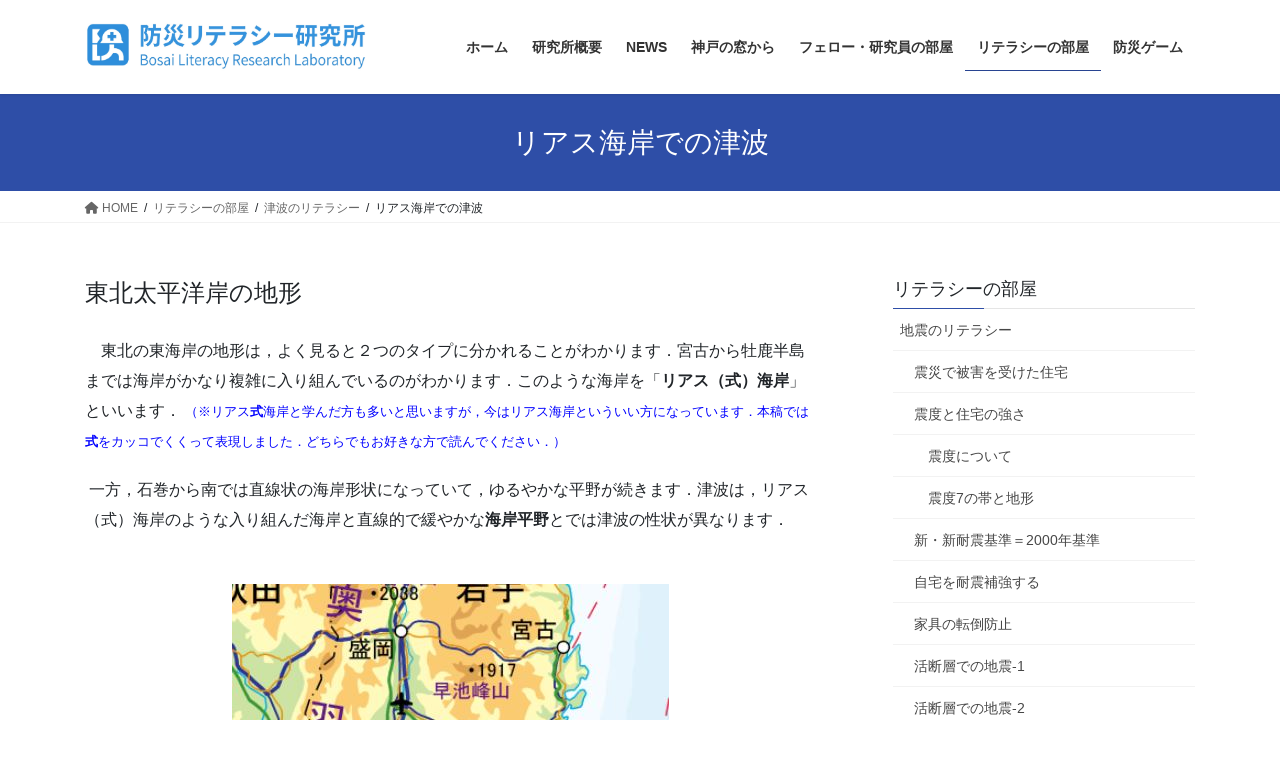

--- FILE ---
content_type: text/html; charset=UTF-8
request_url: http://bosailiteracy.org/literacy/tsunami/rias/
body_size: 20390
content:
<!DOCTYPE html>
<html dir="ltr" lang="ja" prefix="og: https://ogp.me/ns#">
<head>
<meta charset="utf-8">
<meta http-equiv="X-UA-Compatible" content="IE=edge">
<meta name="viewport" content="width=device-width, initial-scale=1">

<title>リアス海岸での津波 - 防災リテラシー研究所</title>
	<style>img:is([sizes="auto" i], [sizes^="auto," i]) { contain-intrinsic-size: 3000px 1500px }</style>
	
		<!-- All in One SEO 4.8.7 - aioseo.com -->
	<meta name="description" content="東北太平洋岸の地形 東北の東海岸の地形は，よく見ると２つのタイプに分かれることがわかります．宮古から牡鹿半島" />
	<meta name="robots" content="max-image-preview:large" />
	<link rel="canonical" href="https://bosailiteracy.org/literacy/tsunami/rias/" />
	<meta name="generator" content="All in One SEO (AIOSEO) 4.8.7" />

		<!-- Google tag (gtag.js) -->
<script async src="https://www.googletagmanager.com/gtag/js?id=G-E45SDDJ696"></script>
<script>
  window.dataLayer = window.dataLayer || [];
  function gtag(){dataLayer.push(arguments);}
  gtag('js', new Date());

  gtag('config', 'G-E45SDDJ696');
</script>
		<meta property="og:locale" content="ja_JP" />
		<meta property="og:site_name" content="防災リテラシー研究所 - 災害の基礎をメカニズムから災害対応、復興まで幅広く学ぶための情報を提供" />
		<meta property="og:type" content="article" />
		<meta property="og:title" content="リアス海岸での津波 - 防災リテラシー研究所" />
		<meta property="og:description" content="東北太平洋岸の地形 東北の東海岸の地形は，よく見ると２つのタイプに分かれることがわかります．宮古から牡鹿半島" />
		<meta property="og:url" content="https://bosailiteracy.org/literacy/tsunami/rias/" />
		<meta property="article:published_time" content="2018-12-06T08:28:56+00:00" />
		<meta property="article:modified_time" content="2025-04-24T21:43:45+00:00" />
		<meta name="twitter:card" content="summary_large_image" />
		<meta name="twitter:title" content="リアス海岸での津波 - 防災リテラシー研究所" />
		<meta name="twitter:description" content="東北太平洋岸の地形 東北の東海岸の地形は，よく見ると２つのタイプに分かれることがわかります．宮古から牡鹿半島" />
		<script type="application/ld+json" class="aioseo-schema">
			{"@context":"https:\/\/schema.org","@graph":[{"@type":"BreadcrumbList","@id":"https:\/\/bosailiteracy.org\/literacy\/tsunami\/rias\/#breadcrumblist","itemListElement":[{"@type":"ListItem","@id":"https:\/\/bosailiteracy.org#listItem","position":1,"name":"\u5bb6","item":"https:\/\/bosailiteracy.org","nextItem":{"@type":"ListItem","@id":"https:\/\/bosailiteracy.org\/literacy\/#listItem","name":"\u30ea\u30c6\u30e9\u30b7\u30fc\u306e\u90e8\u5c4b"}},{"@type":"ListItem","@id":"https:\/\/bosailiteracy.org\/literacy\/#listItem","position":2,"name":"\u30ea\u30c6\u30e9\u30b7\u30fc\u306e\u90e8\u5c4b","item":"https:\/\/bosailiteracy.org\/literacy\/","nextItem":{"@type":"ListItem","@id":"https:\/\/bosailiteracy.org\/literacy\/tsunami\/#listItem","name":"\u6d25\u6ce2\u306e\u30ea\u30c6\u30e9\u30b7\u30fc"},"previousItem":{"@type":"ListItem","@id":"https:\/\/bosailiteracy.org#listItem","name":"\u5bb6"}},{"@type":"ListItem","@id":"https:\/\/bosailiteracy.org\/literacy\/tsunami\/#listItem","position":3,"name":"\u6d25\u6ce2\u306e\u30ea\u30c6\u30e9\u30b7\u30fc","item":"https:\/\/bosailiteracy.org\/literacy\/tsunami\/","nextItem":{"@type":"ListItem","@id":"https:\/\/bosailiteracy.org\/literacy\/tsunami\/rias\/#listItem","name":"\u30ea\u30a2\u30b9\u6d77\u5cb8\u3067\u306e\u6d25\u6ce2"},"previousItem":{"@type":"ListItem","@id":"https:\/\/bosailiteracy.org\/literacy\/#listItem","name":"\u30ea\u30c6\u30e9\u30b7\u30fc\u306e\u90e8\u5c4b"}},{"@type":"ListItem","@id":"https:\/\/bosailiteracy.org\/literacy\/tsunami\/rias\/#listItem","position":4,"name":"\u30ea\u30a2\u30b9\u6d77\u5cb8\u3067\u306e\u6d25\u6ce2","previousItem":{"@type":"ListItem","@id":"https:\/\/bosailiteracy.org\/literacy\/tsunami\/#listItem","name":"\u6d25\u6ce2\u306e\u30ea\u30c6\u30e9\u30b7\u30fc"}}]},{"@type":"Organization","@id":"https:\/\/bosailiteracy.org\/#organization","name":"\u9632\u707d\u30ea\u30c6\u30e9\u30b7\u30fc\u7814\u7a76\u6240","description":"\u707d\u5bb3\u306e\u57fa\u790e\u3092\u30e1\u30ab\u30cb\u30ba\u30e0\u304b\u3089\u707d\u5bb3\u5bfe\u5fdc\u3001\u5fa9\u8208\u307e\u3067\u5e45\u5e83\u304f\u5b66\u3076\u305f\u3081\u306e\u60c5\u5831\u3092\u63d0\u4f9b","url":"https:\/\/bosailiteracy.org\/"},{"@type":"WebPage","@id":"https:\/\/bosailiteracy.org\/literacy\/tsunami\/rias\/#webpage","url":"https:\/\/bosailiteracy.org\/literacy\/tsunami\/rias\/","name":"\u30ea\u30a2\u30b9\u6d77\u5cb8\u3067\u306e\u6d25\u6ce2 - \u9632\u707d\u30ea\u30c6\u30e9\u30b7\u30fc\u7814\u7a76\u6240","description":"\u6771\u5317\u592a\u5e73\u6d0b\u5cb8\u306e\u5730\u5f62 \u6771\u5317\u306e\u6771\u6d77\u5cb8\u306e\u5730\u5f62\u306f\uff0c\u3088\u304f\u898b\u308b\u3068\uff12\u3064\u306e\u30bf\u30a4\u30d7\u306b\u5206\u304b\u308c\u308b\u3053\u3068\u304c\u308f\u304b\u308a\u307e\u3059\uff0e\u5bae\u53e4\u304b\u3089\u7261\u9e7f\u534a\u5cf6","inLanguage":"ja","isPartOf":{"@id":"https:\/\/bosailiteracy.org\/#website"},"breadcrumb":{"@id":"https:\/\/bosailiteracy.org\/literacy\/tsunami\/rias\/#breadcrumblist"},"image":{"@type":"ImageObject","url":"https:\/\/bosailiteracy.org\/wp-content\/uploads\/2019\/05\/a256984ad97e7ab79dd1a1aa044cb043.jpg","@id":"https:\/\/bosailiteracy.org\/literacy\/tsunami\/rias\/#mainImage","width":850,"height":638},"primaryImageOfPage":{"@id":"https:\/\/bosailiteracy.org\/literacy\/tsunami\/rias\/#mainImage"},"datePublished":"2018-12-06T17:28:56+09:00","dateModified":"2025-04-25T06:43:45+09:00"},{"@type":"WebSite","@id":"https:\/\/bosailiteracy.org\/#website","url":"https:\/\/bosailiteracy.org\/","name":"\u9632\u707d\u30ea\u30c6\u30e9\u30b7\u30fc\u7814\u7a76\u6240","description":"\u707d\u5bb3\u306e\u57fa\u790e\u3092\u30e1\u30ab\u30cb\u30ba\u30e0\u304b\u3089\u707d\u5bb3\u5bfe\u5fdc\u3001\u5fa9\u8208\u307e\u3067\u5e45\u5e83\u304f\u5b66\u3076\u305f\u3081\u306e\u60c5\u5831\u3092\u63d0\u4f9b","inLanguage":"ja","publisher":{"@id":"https:\/\/bosailiteracy.org\/#organization"}}]}
		</script>
		<!-- All in One SEO -->

<link rel='dns-prefetch' href='//secure.gravatar.com' />
<link rel='dns-prefetch' href='//stats.wp.com' />
<link rel='dns-prefetch' href='//v0.wordpress.com' />
<link rel="alternate" type="application/rss+xml" title="防災リテラシー研究所 &raquo; フィード" href="https://bosailiteracy.org/feed/" />
<link rel="alternate" type="application/rss+xml" title="防災リテラシー研究所 &raquo; コメントフィード" href="https://bosailiteracy.org/comments/feed/" />
<meta name="description" content="東北太平洋岸の地形　東北の東海岸の地形は，よく見ると２つのタイプに分かれることがわかります．宮古から牡鹿半島までは海岸がかなり複雑に入り組んでいるのがわかります．このような海岸を「リアス（式）海岸」といいます． （※リアス式海岸と学んだ方も多いと思いますが，今はリアス海岸といういい方になっています．本稿では式をカッコでくくって表現しました．どちらでもお好きな方で読んでください．） 一方，石巻から南では直線状の海岸形状になっていて，ゆるやかな平野が続きます．津波は，リア" /><script type="text/javascript">
/* <![CDATA[ */
window._wpemojiSettings = {"baseUrl":"https:\/\/s.w.org\/images\/core\/emoji\/16.0.1\/72x72\/","ext":".png","svgUrl":"https:\/\/s.w.org\/images\/core\/emoji\/16.0.1\/svg\/","svgExt":".svg","source":{"concatemoji":"http:\/\/bosailiteracy.org\/wp-includes\/js\/wp-emoji-release.min.js?ver=6.8.3"}};
/*! This file is auto-generated */
!function(s,n){var o,i,e;function c(e){try{var t={supportTests:e,timestamp:(new Date).valueOf()};sessionStorage.setItem(o,JSON.stringify(t))}catch(e){}}function p(e,t,n){e.clearRect(0,0,e.canvas.width,e.canvas.height),e.fillText(t,0,0);var t=new Uint32Array(e.getImageData(0,0,e.canvas.width,e.canvas.height).data),a=(e.clearRect(0,0,e.canvas.width,e.canvas.height),e.fillText(n,0,0),new Uint32Array(e.getImageData(0,0,e.canvas.width,e.canvas.height).data));return t.every(function(e,t){return e===a[t]})}function u(e,t){e.clearRect(0,0,e.canvas.width,e.canvas.height),e.fillText(t,0,0);for(var n=e.getImageData(16,16,1,1),a=0;a<n.data.length;a++)if(0!==n.data[a])return!1;return!0}function f(e,t,n,a){switch(t){case"flag":return n(e,"\ud83c\udff3\ufe0f\u200d\u26a7\ufe0f","\ud83c\udff3\ufe0f\u200b\u26a7\ufe0f")?!1:!n(e,"\ud83c\udde8\ud83c\uddf6","\ud83c\udde8\u200b\ud83c\uddf6")&&!n(e,"\ud83c\udff4\udb40\udc67\udb40\udc62\udb40\udc65\udb40\udc6e\udb40\udc67\udb40\udc7f","\ud83c\udff4\u200b\udb40\udc67\u200b\udb40\udc62\u200b\udb40\udc65\u200b\udb40\udc6e\u200b\udb40\udc67\u200b\udb40\udc7f");case"emoji":return!a(e,"\ud83e\udedf")}return!1}function g(e,t,n,a){var r="undefined"!=typeof WorkerGlobalScope&&self instanceof WorkerGlobalScope?new OffscreenCanvas(300,150):s.createElement("canvas"),o=r.getContext("2d",{willReadFrequently:!0}),i=(o.textBaseline="top",o.font="600 32px Arial",{});return e.forEach(function(e){i[e]=t(o,e,n,a)}),i}function t(e){var t=s.createElement("script");t.src=e,t.defer=!0,s.head.appendChild(t)}"undefined"!=typeof Promise&&(o="wpEmojiSettingsSupports",i=["flag","emoji"],n.supports={everything:!0,everythingExceptFlag:!0},e=new Promise(function(e){s.addEventListener("DOMContentLoaded",e,{once:!0})}),new Promise(function(t){var n=function(){try{var e=JSON.parse(sessionStorage.getItem(o));if("object"==typeof e&&"number"==typeof e.timestamp&&(new Date).valueOf()<e.timestamp+604800&&"object"==typeof e.supportTests)return e.supportTests}catch(e){}return null}();if(!n){if("undefined"!=typeof Worker&&"undefined"!=typeof OffscreenCanvas&&"undefined"!=typeof URL&&URL.createObjectURL&&"undefined"!=typeof Blob)try{var e="postMessage("+g.toString()+"("+[JSON.stringify(i),f.toString(),p.toString(),u.toString()].join(",")+"));",a=new Blob([e],{type:"text/javascript"}),r=new Worker(URL.createObjectURL(a),{name:"wpTestEmojiSupports"});return void(r.onmessage=function(e){c(n=e.data),r.terminate(),t(n)})}catch(e){}c(n=g(i,f,p,u))}t(n)}).then(function(e){for(var t in e)n.supports[t]=e[t],n.supports.everything=n.supports.everything&&n.supports[t],"flag"!==t&&(n.supports.everythingExceptFlag=n.supports.everythingExceptFlag&&n.supports[t]);n.supports.everythingExceptFlag=n.supports.everythingExceptFlag&&!n.supports.flag,n.DOMReady=!1,n.readyCallback=function(){n.DOMReady=!0}}).then(function(){return e}).then(function(){var e;n.supports.everything||(n.readyCallback(),(e=n.source||{}).concatemoji?t(e.concatemoji):e.wpemoji&&e.twemoji&&(t(e.twemoji),t(e.wpemoji)))}))}((window,document),window._wpemojiSettings);
/* ]]> */
</script>
<link rel='stylesheet' id='vkExUnit_common_style-css' href='http://bosailiteracy.org/wp-content/plugins/vk-all-in-one-expansion-unit/assets/css/vkExUnit_style.css?ver=9.112.0.1' type='text/css' media='all' />
<style id='vkExUnit_common_style-inline-css' type='text/css'>
:root {--ver_page_top_button_url:url(http://bosailiteracy.org/wp-content/plugins/vk-all-in-one-expansion-unit/assets/images/to-top-btn-icon.svg);}@font-face {font-weight: normal;font-style: normal;font-family: "vk_sns";src: url("http://bosailiteracy.org/wp-content/plugins/vk-all-in-one-expansion-unit/inc/sns/icons/fonts/vk_sns.eot?-bq20cj");src: url("http://bosailiteracy.org/wp-content/plugins/vk-all-in-one-expansion-unit/inc/sns/icons/fonts/vk_sns.eot?#iefix-bq20cj") format("embedded-opentype"),url("http://bosailiteracy.org/wp-content/plugins/vk-all-in-one-expansion-unit/inc/sns/icons/fonts/vk_sns.woff?-bq20cj") format("woff"),url("http://bosailiteracy.org/wp-content/plugins/vk-all-in-one-expansion-unit/inc/sns/icons/fonts/vk_sns.ttf?-bq20cj") format("truetype"),url("http://bosailiteracy.org/wp-content/plugins/vk-all-in-one-expansion-unit/inc/sns/icons/fonts/vk_sns.svg?-bq20cj#vk_sns") format("svg");}
.veu_promotion-alert__content--text {border: 1px solid rgba(0,0,0,0.125);padding: 0.5em 1em;border-radius: var(--vk-size-radius);margin-bottom: var(--vk-margin-block-bottom);font-size: 0.875rem;}/* Alert Content部分に段落タグを入れた場合に最後の段落の余白を0にする */.veu_promotion-alert__content--text p:last-of-type{margin-bottom:0;margin-top: 0;}
</style>
<style id='wp-emoji-styles-inline-css' type='text/css'>

	img.wp-smiley, img.emoji {
		display: inline !important;
		border: none !important;
		box-shadow: none !important;
		height: 1em !important;
		width: 1em !important;
		margin: 0 0.07em !important;
		vertical-align: -0.1em !important;
		background: none !important;
		padding: 0 !important;
	}
</style>
<link rel='stylesheet' id='wp-block-library-css' href='http://bosailiteracy.org/wp-includes/css/dist/block-library/style.min.css?ver=6.8.3' type='text/css' media='all' />
<style id='classic-theme-styles-inline-css' type='text/css'>
/*! This file is auto-generated */
.wp-block-button__link{color:#fff;background-color:#32373c;border-radius:9999px;box-shadow:none;text-decoration:none;padding:calc(.667em + 2px) calc(1.333em + 2px);font-size:1.125em}.wp-block-file__button{background:#32373c;color:#fff;text-decoration:none}
</style>
<link rel='stylesheet' id='mediaelement-css' href='http://bosailiteracy.org/wp-includes/js/mediaelement/mediaelementplayer-legacy.min.css?ver=4.2.17' type='text/css' media='all' />
<link rel='stylesheet' id='wp-mediaelement-css' href='http://bosailiteracy.org/wp-includes/js/mediaelement/wp-mediaelement.min.css?ver=6.8.3' type='text/css' media='all' />
<style id='jetpack-sharing-buttons-style-inline-css' type='text/css'>
.jetpack-sharing-buttons__services-list{display:flex;flex-direction:row;flex-wrap:wrap;gap:0;list-style-type:none;margin:5px;padding:0}.jetpack-sharing-buttons__services-list.has-small-icon-size{font-size:12px}.jetpack-sharing-buttons__services-list.has-normal-icon-size{font-size:16px}.jetpack-sharing-buttons__services-list.has-large-icon-size{font-size:24px}.jetpack-sharing-buttons__services-list.has-huge-icon-size{font-size:36px}@media print{.jetpack-sharing-buttons__services-list{display:none!important}}.editor-styles-wrapper .wp-block-jetpack-sharing-buttons{gap:0;padding-inline-start:0}ul.jetpack-sharing-buttons__services-list.has-background{padding:1.25em 2.375em}
</style>
<style id='global-styles-inline-css' type='text/css'>
:root{--wp--preset--aspect-ratio--square: 1;--wp--preset--aspect-ratio--4-3: 4/3;--wp--preset--aspect-ratio--3-4: 3/4;--wp--preset--aspect-ratio--3-2: 3/2;--wp--preset--aspect-ratio--2-3: 2/3;--wp--preset--aspect-ratio--16-9: 16/9;--wp--preset--aspect-ratio--9-16: 9/16;--wp--preset--color--black: #000000;--wp--preset--color--cyan-bluish-gray: #abb8c3;--wp--preset--color--white: #ffffff;--wp--preset--color--pale-pink: #f78da7;--wp--preset--color--vivid-red: #cf2e2e;--wp--preset--color--luminous-vivid-orange: #ff6900;--wp--preset--color--luminous-vivid-amber: #fcb900;--wp--preset--color--light-green-cyan: #7bdcb5;--wp--preset--color--vivid-green-cyan: #00d084;--wp--preset--color--pale-cyan-blue: #8ed1fc;--wp--preset--color--vivid-cyan-blue: #0693e3;--wp--preset--color--vivid-purple: #9b51e0;--wp--preset--gradient--vivid-cyan-blue-to-vivid-purple: linear-gradient(135deg,rgba(6,147,227,1) 0%,rgb(155,81,224) 100%);--wp--preset--gradient--light-green-cyan-to-vivid-green-cyan: linear-gradient(135deg,rgb(122,220,180) 0%,rgb(0,208,130) 100%);--wp--preset--gradient--luminous-vivid-amber-to-luminous-vivid-orange: linear-gradient(135deg,rgba(252,185,0,1) 0%,rgba(255,105,0,1) 100%);--wp--preset--gradient--luminous-vivid-orange-to-vivid-red: linear-gradient(135deg,rgba(255,105,0,1) 0%,rgb(207,46,46) 100%);--wp--preset--gradient--very-light-gray-to-cyan-bluish-gray: linear-gradient(135deg,rgb(238,238,238) 0%,rgb(169,184,195) 100%);--wp--preset--gradient--cool-to-warm-spectrum: linear-gradient(135deg,rgb(74,234,220) 0%,rgb(151,120,209) 20%,rgb(207,42,186) 40%,rgb(238,44,130) 60%,rgb(251,105,98) 80%,rgb(254,248,76) 100%);--wp--preset--gradient--blush-light-purple: linear-gradient(135deg,rgb(255,206,236) 0%,rgb(152,150,240) 100%);--wp--preset--gradient--blush-bordeaux: linear-gradient(135deg,rgb(254,205,165) 0%,rgb(254,45,45) 50%,rgb(107,0,62) 100%);--wp--preset--gradient--luminous-dusk: linear-gradient(135deg,rgb(255,203,112) 0%,rgb(199,81,192) 50%,rgb(65,88,208) 100%);--wp--preset--gradient--pale-ocean: linear-gradient(135deg,rgb(255,245,203) 0%,rgb(182,227,212) 50%,rgb(51,167,181) 100%);--wp--preset--gradient--electric-grass: linear-gradient(135deg,rgb(202,248,128) 0%,rgb(113,206,126) 100%);--wp--preset--gradient--midnight: linear-gradient(135deg,rgb(2,3,129) 0%,rgb(40,116,252) 100%);--wp--preset--font-size--small: 13px;--wp--preset--font-size--medium: 20px;--wp--preset--font-size--large: 36px;--wp--preset--font-size--x-large: 42px;--wp--preset--spacing--20: 0.44rem;--wp--preset--spacing--30: 0.67rem;--wp--preset--spacing--40: 1rem;--wp--preset--spacing--50: 1.5rem;--wp--preset--spacing--60: 2.25rem;--wp--preset--spacing--70: 3.38rem;--wp--preset--spacing--80: 5.06rem;--wp--preset--shadow--natural: 6px 6px 9px rgba(0, 0, 0, 0.2);--wp--preset--shadow--deep: 12px 12px 50px rgba(0, 0, 0, 0.4);--wp--preset--shadow--sharp: 6px 6px 0px rgba(0, 0, 0, 0.2);--wp--preset--shadow--outlined: 6px 6px 0px -3px rgba(255, 255, 255, 1), 6px 6px rgba(0, 0, 0, 1);--wp--preset--shadow--crisp: 6px 6px 0px rgba(0, 0, 0, 1);}:where(.is-layout-flex){gap: 0.5em;}:where(.is-layout-grid){gap: 0.5em;}body .is-layout-flex{display: flex;}.is-layout-flex{flex-wrap: wrap;align-items: center;}.is-layout-flex > :is(*, div){margin: 0;}body .is-layout-grid{display: grid;}.is-layout-grid > :is(*, div){margin: 0;}:where(.wp-block-columns.is-layout-flex){gap: 2em;}:where(.wp-block-columns.is-layout-grid){gap: 2em;}:where(.wp-block-post-template.is-layout-flex){gap: 1.25em;}:where(.wp-block-post-template.is-layout-grid){gap: 1.25em;}.has-black-color{color: var(--wp--preset--color--black) !important;}.has-cyan-bluish-gray-color{color: var(--wp--preset--color--cyan-bluish-gray) !important;}.has-white-color{color: var(--wp--preset--color--white) !important;}.has-pale-pink-color{color: var(--wp--preset--color--pale-pink) !important;}.has-vivid-red-color{color: var(--wp--preset--color--vivid-red) !important;}.has-luminous-vivid-orange-color{color: var(--wp--preset--color--luminous-vivid-orange) !important;}.has-luminous-vivid-amber-color{color: var(--wp--preset--color--luminous-vivid-amber) !important;}.has-light-green-cyan-color{color: var(--wp--preset--color--light-green-cyan) !important;}.has-vivid-green-cyan-color{color: var(--wp--preset--color--vivid-green-cyan) !important;}.has-pale-cyan-blue-color{color: var(--wp--preset--color--pale-cyan-blue) !important;}.has-vivid-cyan-blue-color{color: var(--wp--preset--color--vivid-cyan-blue) !important;}.has-vivid-purple-color{color: var(--wp--preset--color--vivid-purple) !important;}.has-black-background-color{background-color: var(--wp--preset--color--black) !important;}.has-cyan-bluish-gray-background-color{background-color: var(--wp--preset--color--cyan-bluish-gray) !important;}.has-white-background-color{background-color: var(--wp--preset--color--white) !important;}.has-pale-pink-background-color{background-color: var(--wp--preset--color--pale-pink) !important;}.has-vivid-red-background-color{background-color: var(--wp--preset--color--vivid-red) !important;}.has-luminous-vivid-orange-background-color{background-color: var(--wp--preset--color--luminous-vivid-orange) !important;}.has-luminous-vivid-amber-background-color{background-color: var(--wp--preset--color--luminous-vivid-amber) !important;}.has-light-green-cyan-background-color{background-color: var(--wp--preset--color--light-green-cyan) !important;}.has-vivid-green-cyan-background-color{background-color: var(--wp--preset--color--vivid-green-cyan) !important;}.has-pale-cyan-blue-background-color{background-color: var(--wp--preset--color--pale-cyan-blue) !important;}.has-vivid-cyan-blue-background-color{background-color: var(--wp--preset--color--vivid-cyan-blue) !important;}.has-vivid-purple-background-color{background-color: var(--wp--preset--color--vivid-purple) !important;}.has-black-border-color{border-color: var(--wp--preset--color--black) !important;}.has-cyan-bluish-gray-border-color{border-color: var(--wp--preset--color--cyan-bluish-gray) !important;}.has-white-border-color{border-color: var(--wp--preset--color--white) !important;}.has-pale-pink-border-color{border-color: var(--wp--preset--color--pale-pink) !important;}.has-vivid-red-border-color{border-color: var(--wp--preset--color--vivid-red) !important;}.has-luminous-vivid-orange-border-color{border-color: var(--wp--preset--color--luminous-vivid-orange) !important;}.has-luminous-vivid-amber-border-color{border-color: var(--wp--preset--color--luminous-vivid-amber) !important;}.has-light-green-cyan-border-color{border-color: var(--wp--preset--color--light-green-cyan) !important;}.has-vivid-green-cyan-border-color{border-color: var(--wp--preset--color--vivid-green-cyan) !important;}.has-pale-cyan-blue-border-color{border-color: var(--wp--preset--color--pale-cyan-blue) !important;}.has-vivid-cyan-blue-border-color{border-color: var(--wp--preset--color--vivid-cyan-blue) !important;}.has-vivid-purple-border-color{border-color: var(--wp--preset--color--vivid-purple) !important;}.has-vivid-cyan-blue-to-vivid-purple-gradient-background{background: var(--wp--preset--gradient--vivid-cyan-blue-to-vivid-purple) !important;}.has-light-green-cyan-to-vivid-green-cyan-gradient-background{background: var(--wp--preset--gradient--light-green-cyan-to-vivid-green-cyan) !important;}.has-luminous-vivid-amber-to-luminous-vivid-orange-gradient-background{background: var(--wp--preset--gradient--luminous-vivid-amber-to-luminous-vivid-orange) !important;}.has-luminous-vivid-orange-to-vivid-red-gradient-background{background: var(--wp--preset--gradient--luminous-vivid-orange-to-vivid-red) !important;}.has-very-light-gray-to-cyan-bluish-gray-gradient-background{background: var(--wp--preset--gradient--very-light-gray-to-cyan-bluish-gray) !important;}.has-cool-to-warm-spectrum-gradient-background{background: var(--wp--preset--gradient--cool-to-warm-spectrum) !important;}.has-blush-light-purple-gradient-background{background: var(--wp--preset--gradient--blush-light-purple) !important;}.has-blush-bordeaux-gradient-background{background: var(--wp--preset--gradient--blush-bordeaux) !important;}.has-luminous-dusk-gradient-background{background: var(--wp--preset--gradient--luminous-dusk) !important;}.has-pale-ocean-gradient-background{background: var(--wp--preset--gradient--pale-ocean) !important;}.has-electric-grass-gradient-background{background: var(--wp--preset--gradient--electric-grass) !important;}.has-midnight-gradient-background{background: var(--wp--preset--gradient--midnight) !important;}.has-small-font-size{font-size: var(--wp--preset--font-size--small) !important;}.has-medium-font-size{font-size: var(--wp--preset--font-size--medium) !important;}.has-large-font-size{font-size: var(--wp--preset--font-size--large) !important;}.has-x-large-font-size{font-size: var(--wp--preset--font-size--x-large) !important;}
:where(.wp-block-post-template.is-layout-flex){gap: 1.25em;}:where(.wp-block-post-template.is-layout-grid){gap: 1.25em;}
:where(.wp-block-columns.is-layout-flex){gap: 2em;}:where(.wp-block-columns.is-layout-grid){gap: 2em;}
:root :where(.wp-block-pullquote){font-size: 1.5em;line-height: 1.6;}
</style>
<link rel='stylesheet' id='contact-form-7-css' href='http://bosailiteracy.org/wp-content/plugins/contact-form-7/includes/css/styles.css?ver=6.1.1' type='text/css' media='all' />
<link rel='stylesheet' id='bootstrap-4-style-css' href='http://bosailiteracy.org/wp-content/themes/lightning/_g2/library/bootstrap-4/css/bootstrap.min.css?ver=4.5.0' type='text/css' media='all' />
<link rel='stylesheet' id='lightning-common-style-css' href='http://bosailiteracy.org/wp-content/themes/lightning/_g2/assets/css/common.css?ver=15.30.3' type='text/css' media='all' />
<style id='lightning-common-style-inline-css' type='text/css'>
/* vk-mobile-nav */:root {--vk-mobile-nav-menu-btn-bg-src: url("http://bosailiteracy.org/wp-content/themes/lightning/_g2/inc/vk-mobile-nav/package/images/vk-menu-btn-black.svg");--vk-mobile-nav-menu-btn-close-bg-src: url("http://bosailiteracy.org/wp-content/themes/lightning/_g2/inc/vk-mobile-nav/package/images/vk-menu-close-black.svg");--vk-menu-acc-icon-open-black-bg-src: url("http://bosailiteracy.org/wp-content/themes/lightning/_g2/inc/vk-mobile-nav/package/images/vk-menu-acc-icon-open-black.svg");--vk-menu-acc-icon-open-white-bg-src: url("http://bosailiteracy.org/wp-content/themes/lightning/_g2/inc/vk-mobile-nav/package/images/vk-menu-acc-icon-open-white.svg");--vk-menu-acc-icon-close-black-bg-src: url("http://bosailiteracy.org/wp-content/themes/lightning/_g2/inc/vk-mobile-nav/package/images/vk-menu-close-black.svg");--vk-menu-acc-icon-close-white-bg-src: url("http://bosailiteracy.org/wp-content/themes/lightning/_g2/inc/vk-mobile-nav/package/images/vk-menu-close-white.svg");}
</style>
<link rel='stylesheet' id='lightning-design-style-css' href='http://bosailiteracy.org/wp-content/themes/lightning/_g2/design-skin/origin2/css/style.css?ver=15.30.3' type='text/css' media='all' />
<style id='lightning-design-style-inline-css' type='text/css'>
:root {--color-key:#337ab7;--wp--preset--color--vk-color-primary:#337ab7;--color-key-dark:#284491;}
/* ltg common custom */:root {--vk-menu-acc-btn-border-color:#333;--vk-color-primary:#2e4ea7;--vk-color-primary-dark:#284491;--vk-color-primary-vivid:#3356b8;--color-key:#2e4ea7;--wp--preset--color--vk-color-primary:#2e4ea7;--color-key-dark:#284491;}.veu_color_txt_key { color:#284491 ; }.veu_color_bg_key { background-color:#284491 ; }.veu_color_border_key { border-color:#284491 ; }.btn-default { border-color:#2e4ea7;color:#2e4ea7;}.btn-default:focus,.btn-default:hover { border-color:#2e4ea7;background-color: #2e4ea7; }.wp-block-search__button,.btn-primary { background-color:#2e4ea7;border-color:#284491; }.wp-block-search__button:focus,.wp-block-search__button:hover,.btn-primary:not(:disabled):not(.disabled):active,.btn-primary:focus,.btn-primary:hover { background-color:#284491;border-color:#2e4ea7; }.btn-outline-primary { color : #2e4ea7 ; border-color:#2e4ea7; }.btn-outline-primary:not(:disabled):not(.disabled):active,.btn-outline-primary:focus,.btn-outline-primary:hover { color : #fff; background-color:#2e4ea7;border-color:#284491; }a { color:#337ab7; }
.tagcloud a:before { font-family: "Font Awesome 5 Free";content: "\f02b";font-weight: bold; }
.media .media-body .media-heading a:hover { color:#2e4ea7; }@media (min-width: 768px){.gMenu > li:before,.gMenu > li.menu-item-has-children::after { border-bottom-color:#284491 }.gMenu li li { background-color:#284491 }.gMenu li li a:hover { background-color:#2e4ea7; }} /* @media (min-width: 768px) */.page-header { background-color:#2e4ea7; }h2,.mainSection-title { border-top-color:#2e4ea7; }h3:after,.subSection-title:after { border-bottom-color:#2e4ea7; }ul.page-numbers li span.page-numbers.current,.page-link dl .post-page-numbers.current { background-color:#2e4ea7; }.pager li > a { border-color:#2e4ea7;color:#2e4ea7;}.pager li > a:hover { background-color:#2e4ea7;color:#fff;}.siteFooter { border-top-color:#2e4ea7; }dt { border-left-color:#2e4ea7; }:root {--g_nav_main_acc_icon_open_url:url(http://bosailiteracy.org/wp-content/themes/lightning/_g2/inc/vk-mobile-nav/package/images/vk-menu-acc-icon-open-black.svg);--g_nav_main_acc_icon_close_url: url(http://bosailiteracy.org/wp-content/themes/lightning/_g2/inc/vk-mobile-nav/package/images/vk-menu-close-black.svg);--g_nav_sub_acc_icon_open_url: url(http://bosailiteracy.org/wp-content/themes/lightning/_g2/inc/vk-mobile-nav/package/images/vk-menu-acc-icon-open-white.svg);--g_nav_sub_acc_icon_close_url: url(http://bosailiteracy.org/wp-content/themes/lightning/_g2/inc/vk-mobile-nav/package/images/vk-menu-close-white.svg);}
</style>
<link rel='stylesheet' id='veu-cta-css' href='http://bosailiteracy.org/wp-content/plugins/vk-all-in-one-expansion-unit/inc/call-to-action/package/assets/css/style.css?ver=9.112.0.1' type='text/css' media='all' />
<link rel='stylesheet' id='lightning-theme-style-css' href='http://bosailiteracy.org/wp-content/themes/lightning/style.css?ver=15.30.3' type='text/css' media='all' />
<link rel='stylesheet' id='vk-font-awesome-css' href='http://bosailiteracy.org/wp-content/themes/lightning/vendor/vektor-inc/font-awesome-versions/src/versions/6/css/all.min.css?ver=6.6.0' type='text/css' media='all' />
<script type="text/javascript" src="http://bosailiteracy.org/wp-includes/js/jquery/jquery.min.js?ver=3.7.1" id="jquery-core-js"></script>
<script type="text/javascript" src="http://bosailiteracy.org/wp-includes/js/jquery/jquery-migrate.min.js?ver=3.4.1" id="jquery-migrate-js"></script>
<link rel="https://api.w.org/" href="https://bosailiteracy.org/wp-json/" /><link rel="alternate" title="JSON" type="application/json" href="https://bosailiteracy.org/wp-json/wp/v2/pages/419" /><link rel="EditURI" type="application/rsd+xml" title="RSD" href="https://bosailiteracy.org/xmlrpc.php?rsd" />
<meta name="generator" content="WordPress 6.8.3" />
<link rel='shortlink' href='https://wp.me/PauwkN-6L' />
<link rel="alternate" title="oEmbed (JSON)" type="application/json+oembed" href="https://bosailiteracy.org/wp-json/oembed/1.0/embed?url=https%3A%2F%2Fbosailiteracy.org%2Fliteracy%2Ftsunami%2Frias%2F" />
<link rel="alternate" title="oEmbed (XML)" type="text/xml+oembed" href="https://bosailiteracy.org/wp-json/oembed/1.0/embed?url=https%3A%2F%2Fbosailiteracy.org%2Fliteracy%2Ftsunami%2Frias%2F&#038;format=xml" />
	<style>img#wpstats{display:none}</style>
		<style id="lightning-color-custom-for-plugins" type="text/css">/* ltg theme common */.color_key_bg,.color_key_bg_hover:hover{background-color: #337ab7;}.color_key_txt,.color_key_txt_hover:hover{color: #337ab7;}.color_key_border,.color_key_border_hover:hover{border-color: #337ab7;}.color_key_dark_bg,.color_key_dark_bg_hover:hover{background-color: #284491;}.color_key_dark_txt,.color_key_dark_txt_hover:hover{color: #284491;}.color_key_dark_border,.color_key_dark_border_hover:hover{border-color: #284491;}</style><!-- [ VK All in One Expansion Unit OGP ] -->
<meta property="og:site_name" content="防災リテラシー研究所" />
<meta property="og:url" content="https://bosailiteracy.org/literacy/tsunami/rias/" />
<meta property="og:title" content="リアス海岸での津波 | 防災リテラシー研究所" />
<meta property="og:description" content="東北太平洋岸の地形　東北の東海岸の地形は，よく見ると２つのタイプに分かれることがわかります．宮古から牡鹿半島までは海岸がかなり複雑に入り組んでいるのがわかります．このような海岸を「リアス（式）海岸」といいます． （※リアス式海岸と学んだ方も多いと思いますが，今はリアス海岸といういい方になっています．本稿では式をカッコでくくって表現しました．どちらでもお好きな方で読んでください．） 一方，石巻から南では直線状の海岸形状になっていて，ゆるやかな平野が続きます．津波は，リア" />
<meta property="og:type" content="article" />
<meta property="og:image" content="https://bosailiteracy.org/wp-content/uploads/2019/05/a256984ad97e7ab79dd1a1aa044cb043.jpg" />
<meta property="og:image:width" content="850" />
<meta property="og:image:height" content="638" />
<!-- [ / VK All in One Expansion Unit OGP ] -->

</head>
<body class="wp-singular page-template-default page page-id-419 page-child parent-pageid-128 wp-theme-lightning fa_v6_css post-name-rias post-type-page sidebar-fix sidebar-fix-priority-top bootstrap4 device-pc">
<a class="skip-link screen-reader-text" href="#main">コンテンツへスキップ</a>
<a class="skip-link screen-reader-text" href="#vk-mobile-nav">ナビゲーションに移動</a>
<header class="siteHeader">
		<div class="container siteHeadContainer">
		<div class="navbar-header">
						<p class="navbar-brand siteHeader_logo">
			<a href="https://bosailiteracy.org/">
				<span><img src="http://bosailiteracy.org/wp-content/uploads/2018/12/348e25942e546f8105833fcc0072a05e.jpg" alt="防災リテラシー研究所" /></span>
			</a>
			</p>
					</div>

					<div id="gMenu_outer" class="gMenu_outer">
				<nav class="menu-%e3%83%a1%e3%82%a4%e3%83%b3%e3%83%a1%e3%83%8b%e3%83%a5%e3%83%bc-container"><ul id="menu-%e3%83%a1%e3%82%a4%e3%83%b3%e3%83%a1%e3%83%8b%e3%83%a5%e3%83%bc" class="menu gMenu vk-menu-acc"><li id="menu-item-43" class="menu-item menu-item-type-custom menu-item-object-custom"><a href="http://bosailiteracy.org"><strong class="gMenu_name">ホーム</strong></a></li>
<li id="menu-item-42" class="menu-item menu-item-type-post_type menu-item-object-page"><a href="https://bosailiteracy.org/about/"><strong class="gMenu_name">研究所概要</strong></a></li>
<li id="menu-item-96" class="menu-item menu-item-type-taxonomy menu-item-object-category"><a href="https://bosailiteracy.org/category/news/"><strong class="gMenu_name">NEWS</strong></a></li>
<li id="menu-item-102" class="menu-item menu-item-type-taxonomy menu-item-object-category"><a href="https://bosailiteracy.org/category/fromkobe/"><strong class="gMenu_name">神戸の窓から</strong></a></li>
<li id="menu-item-110" class="menu-item menu-item-type-taxonomy menu-item-object-category"><a href="https://bosailiteracy.org/category/fellow/"><strong class="gMenu_name">フェロー・研究員の部屋</strong></a></li>
<li id="menu-item-99" class="menu-item menu-item-type-post_type menu-item-object-page current-page-ancestor"><a href="https://bosailiteracy.org/literacy/"><strong class="gMenu_name">リテラシーの部屋</strong></a></li>
<li id="menu-item-64" class="menu-item menu-item-type-post_type menu-item-object-page"><a href="https://bosailiteracy.org/game/"><strong class="gMenu_name">防災ゲーム</strong></a></li>
</ul></nav>			</div>
			</div>
	</header>

<div class="section page-header"><div class="container"><div class="row"><div class="col-md-12">
<h1 class="page-header_pageTitle">
リアス海岸での津波</h1>
</div></div></div></div><!-- [ /.page-header ] -->


<!-- [ .breadSection ] --><div class="section breadSection"><div class="container"><div class="row"><ol class="breadcrumb" itemscope itemtype="https://schema.org/BreadcrumbList"><li id="panHome" itemprop="itemListElement" itemscope itemtype="http://schema.org/ListItem"><a itemprop="item" href="https://bosailiteracy.org/"><span itemprop="name"><i class="fa fa-home"></i> HOME</span></a><meta itemprop="position" content="1" /></li><li itemprop="itemListElement" itemscope itemtype="http://schema.org/ListItem"><a itemprop="item" href="https://bosailiteracy.org/literacy/"><span itemprop="name">リテラシーの部屋</span></a><meta itemprop="position" content="2" /></li><li itemprop="itemListElement" itemscope itemtype="http://schema.org/ListItem"><a itemprop="item" href="https://bosailiteracy.org/literacy/tsunami/"><span itemprop="name">津波のリテラシー</span></a><meta itemprop="position" content="3" /></li><li><span>リアス海岸での津波</span><meta itemprop="position" content="4" /></li></ol></div></div></div><!-- [ /.breadSection ] -->

<div class="section siteContent">
<div class="container">
<div class="row">

	<div class="col mainSection mainSection-col-two baseSection vk_posts-mainSection" id="main" role="main">
				<article id="post-419" class="entry entry-full post-419 page type-page status-publish has-post-thumbnail hentry">

	
	
	
	<div class="entry-body">
				<h4>東北太平洋岸の地形</h4>
<p>　東北の東海岸の地形は，よく見ると２つのタイプに分かれることがわかります．宮古から牡鹿半島までは海岸がかなり複雑に入り組んでいるのがわかります．このような海岸を「<strong>リアス（式）海岸</strong>」といいます． <span style="font-size: 10pt; color: #0000ff;">（※リアス<strong>式</strong>海岸と学んだ方も多いと思いますが，今はリアス海岸といういい方になっています．本稿では<strong>式</strong>をカッコでくくって表現しました．どちらでもお好きな方で読んでください．）</span></p>
<p> 一方，石巻から南では直線状の海岸形状になっていて，ゆるやかな平野が続きます．津波は，リアス（式）海岸のような入り組んだ海岸と直線的で緩やかな<strong>海岸平野</strong>とでは津波の性状が異なります．</p>
<p>　　<a href="https://maps.gsi.go.jp/#8/39.085304/142.256470/&amp;base=std&amp;ls=std&amp;disp=1&amp;vs=c1j0h0k0l0u0t0z0r0s0m0f1" target="_blank" rel="noopener noreferrer"><img fetchpriority="high" decoding="async" class="aligncenter size-full wp-image-427" src="https://bosailiteracy.org/wp-content/uploads/2018/12/map.jpg" alt="" width="437" height="557" srcset="https://bosailiteracy.org/wp-content/uploads/2018/12/map.jpg 437w, https://bosailiteracy.org/wp-content/uploads/2018/12/map-235x300.jpg 235w" sizes="(max-width: 437px) 100vw, 437px" /></a></p>
<h4>リアス（式）海岸での津波</h4>
<p>　リアス（式）海岸では，点在する入り江の奥の狭い平地部にまちができています．この地形をイメージするには，まず，山のヒダの多い地形を思い浮かべてください．そして，その地盤が海に沈んでいき（あるいは反対に海面が上がっていくイメージでもいっしょです），もとの海岸線が今の水面よりかなり下に下がった（あるいは以前の地形より水面が上がったと考えても一緒）地形を思い描いてください．したがって，このギザギザの地形の海面下にも谷の傾斜が続いていっているのです．</p>
<p>　津波が，このリアス（式）海岸のところにやってくると，Ｖ字型の谷の奥に行くほど津波のエネルギーが集まり津波が高くなりますし，また，陸に上がってもその高さはなかなか衰えません．いくつか事例を示します．</p>
<h3>綾里</h3>
<p>　次図は，岩手県大船渡市の<strong>綾里湾</strong>の海底の深さがコンタラインで示された海図です．海の底にまで斜面が続いていることがわかります．底の部分は陸に向かうにつれてどんどん浅くなっています．</p>
<div id="attachment_3890" style="width: 613px" class="wp-caption aligncenter"><img decoding="async" aria-describedby="caption-attachment-3890" class="wp-image-3890 size-full" src="https://bosailiteracy.org/wp-content/uploads/2020/09/kaizu.jpg" alt="" width="603" height="957" srcset="https://bosailiteracy.org/wp-content/uploads/2020/09/kaizu.jpg 603w, https://bosailiteracy.org/wp-content/uploads/2020/09/kaizu-189x300.jpg 189w" sizes="(max-width: 603px) 100vw, 603px" /><p id="caption-attachment-3890" class="wp-caption-text"><a href="https://mar-nets.com" target="_blank" rel="noopener noreferrer">みんなの海図</a>による綾里湾の海底コンタ図 （次図と方向を合わせるため南北を右方向に回転しています）</p></div>
<p>　このような状態の海を進む津波をイメージ図で示すと下図のようになります．湾口から入った津波は湾奥に進んでいくので，水深が浅くなって津波の高さが高くなるだけではなく，湾口の断面積に比べて湾奥の方が断面積が小さく，そこに大きな断面積の海水が送られていくので，津波の高さは非常に大きくなります．ここ綾里では東日本大震災の時に，実に40.1mの遡上高さが観測されました．（<a href="https://www.city.ofunato.iwate.jp/soshiki/bousai/1458.html" target="_blank" rel="noopener noreferrer">大船渡市東日本大震災記録誌</a>　<span style="color: #3366ff;"><a style="color: #3366ff;" href="https://www.city.ofunato.iwate.jp/uploaded/attachment/9461.pdf" target="_blank" rel="noopener noreferrer">「東日本大震災について」</a></span>P.41）</p>
<p><img decoding="async" class="aligncenter size-full wp-image-1511" src="https://bosailiteracy.org/wp-content/uploads/2019/05/a256984ad97e7ab79dd1a1aa044cb043.jpg" alt="" width="850" height="638" srcset="https://bosailiteracy.org/wp-content/uploads/2019/05/a256984ad97e7ab79dd1a1aa044cb043.jpg 850w, https://bosailiteracy.org/wp-content/uploads/2019/05/a256984ad97e7ab79dd1a1aa044cb043-300x225.jpg 300w, https://bosailiteracy.org/wp-content/uploads/2019/05/a256984ad97e7ab79dd1a1aa044cb043-768x576.jpg 768w" sizes="(max-width: 850px) 100vw, 850px" /></p>
<h3>陸前高田</h3>
<p>　次図 は，東日本大震災で，浸水区域内での人口の約13% の死者を出した<strong>陸前高田市</strong>の津波の高さです．</p>
<p><img loading="lazy" decoding="async" class="aligncenter size-full wp-image-421" src="https://bosailiteracy.org/wp-content/uploads/2018/12/rikuzentakada.jpg" alt="" width="423" height="421" srcset="https://bosailiteracy.org/wp-content/uploads/2018/12/rikuzentakada.jpg 423w, https://bosailiteracy.org/wp-content/uploads/2018/12/rikuzentakada-150x150.jpg 150w, https://bosailiteracy.org/wp-content/uploads/2018/12/rikuzentakada-300x300.jpg 300w" sizes="auto, (max-width: 423px) 100vw, 423px" />　　　　　　　　　<span style="font-size: 10pt;">陸前高田市の津波浸水高（赤色数字）<br />
（<a href="http://www.bousai.go.jp/kaigirep/chousakai/tohokukyokun/12/pdf/3.pdf" target="_blank" rel="noopener noreferrer">中央防災会議の資料</a>「東北地方太平洋沖地震を教訓とした 地震・津波対策に関する専門調査会報告」（案）<br />
　参考図表集(平成２３年９月２８日)P.7に加筆）</span></p>
<p>　ここでの津波の高さは海岸近くで15.4m 程度でしたが，2.5km 陸側の地点で14.1m の高さ，海岸から3.6km 入った竹駒町でもまだ11.3m の浸水高さが記録されています．（なお，ここで示した浸水高さは津波の水面の「高さ」で，「深さ」ではないことに注意してください．地面の高さとの差が津波の水深になります．）このようにリアス（式）海岸では，谷の奥深くまで津波が入っていきます．そして，谷筋の奥深くまで斜面をかけ上って行った津波の水の塊は，引いていく時は斜面をすべり降りますので，非常に強い力の<strong>引き波</strong>が生じ，すべてのものを流し去ります．このようなことから，浸水域の人口に対する死者の率は，リアス（式）海岸では平野部の倍となっています．</p>
<h3>女川</h3>
<p>　宮城県<strong>女川町</strong>では，写真のように，この津波で鉄筋コンクリートのビルが6棟倒壊しました．（「<a href="http://www.dcrc.tohoku.ac.jp/surveys/20110311/docs/20110610_1-2_koshimura.pdf" target="_blank" rel="noopener noreferrer">東北地方を襲った津波の流況と建物被害</a>」（越村ほか）を参照。下記写真は太田撮影）</p>
<p><img loading="lazy" decoding="async" class="aligncenter size-full wp-image-423" src="https://bosailiteracy.org/wp-content/uploads/2018/12/onagawa.jpg" alt="" width="791" height="445" srcset="https://bosailiteracy.org/wp-content/uploads/2018/12/onagawa.jpg 791w, https://bosailiteracy.org/wp-content/uploads/2018/12/onagawa-300x169.jpg 300w, https://bosailiteracy.org/wp-content/uploads/2018/12/onagawa-768x432.jpg 768w, https://bosailiteracy.org/wp-content/uploads/2018/12/onagawa-320x180.jpg 320w" sizes="auto, (max-width: 791px) 100vw, 791px" />　ビルは津波に安全という神話が崩れ去ったのです．その原因は，津波による浮力や基礎部分の液状化，そして津波の流れによる転倒させる力など，いろいろなことが指摘されており，まだ完全には明らかにされていませんが，転倒の方向が半数は海に向かっていることや，目撃した人の証言などから，いくつかのビルは最終的には引き波の力で転倒したのではないかと考えられます．</p>
<p>　また，津波による行方不明者の85% がリアス（式）海岸においてであったことが報告されています．これは，<strong>強い引き波</strong>が，遺体を海に運び去ってしまったためと考えられます．</p>
<p>　→　<a href="https://bosailiteracy.org/literacy/tsunami/plane/" target="_blank" rel="noopener noreferrer">海岸平野での津波</a></p>
<p><a href="https://bosailiteracy.org/literacy/tsunami/">津波のリテラシー</a></p>
<ul class="children">
<li class="page_item page-item-130"><a href="https://bosailiteracy.org/literacy/tsunami/tsunamispeed/">津波の速さ</a></li>
<li class="page_item page-item-414"><a href="https://bosailiteracy.org/literacy/tsunami/tsunamishape/">津波の形を考える</a></li>
<li class="page_item page-item-419 current_page_item"><a href="https://bosailiteracy.org/literacy/tsunami/rias/" aria-current="page">リアス海岸での津波</a></li>
<li class="page_item page-item-439"><a href="https://bosailiteracy.org/literacy/tsunami/plane/">海岸平野での津波</a></li>
<li class="page_item page-item-475"><a href="https://bosailiteracy.org/literacy/tsunami/savelife/">津波から命を守るために</a></li>
<li class="page_item page-item-481"><a href="https://bosailiteracy.org/literacy/tsunami/newwave/">防潮堤の高さを決める新しい潮流</a></li>
</ul>


<section class="veu_pageList_ancestor veu_card"><div class="veu_card_inner"><h3 class="pageList_ancestor_title veu_card_title"><a href="https://bosailiteracy.org/literacy/">リテラシーの部屋</a></h3><ul class="pageList"><li class="page_item page-item-111 page_item_has_children"><a href="https://bosailiteracy.org/literacy/earthquake/">地震のリテラシー</a>
<ul class='children'>
	<li class="page_item page-item-113"><a href="https://bosailiteracy.org/literacy/earthquake/house-damage/">震災で被害を受けた住宅</a></li>
	<li class="page_item page-item-226 page_item_has_children"><a href="https://bosailiteracy.org/literacy/earthquake/japanesescale-seismiccapacity/">震度と住宅の強さ</a>
	<ul class='children'>
		<li class="page_item page-item-769"><a href="https://bosailiteracy.org/literacy/earthquake/japanesescale-seismiccapacity/aboutjapanesescale/">震度について</a></li>
		<li class="page_item page-item-4952"><a href="https://bosailiteracy.org/literacy/earthquake/japanesescale-seismiccapacity/jscale7-geo/">震度7の帯と地形</a></li>
	</ul>
</li>
	<li class="page_item page-item-233"><a href="https://bosailiteracy.org/literacy/earthquake/2000standards/">新・新耐震基準＝2000年基準</a></li>
	<li class="page_item page-item-525"><a href="https://bosailiteracy.org/literacy/earthquake/retrofit/">自宅を耐震補強する</a></li>
	<li class="page_item page-item-745"><a href="https://bosailiteracy.org/literacy/earthquake/furniture/">家具の転倒防止</a></li>
	<li class="page_item page-item-495"><a href="https://bosailiteracy.org/literacy/earthquake/activefault-1/">活断層での地震-1</a></li>
	<li class="page_item page-item-503"><a href="https://bosailiteracy.org/literacy/earthquake/fault-2/">活断層での地震-2</a></li>
	<li class="page_item page-item-551"><a href="https://bosailiteracy.org/literacy/earthquake/avoidfault/">活断層を避ければ安心か？</a></li>
	<li class="page_item page-item-557"><a href="https://bosailiteracy.org/literacy/earthquake/fault-house/">活断層と住宅被害</a></li>
	<li class="page_item page-item-561"><a href="https://bosailiteracy.org/literacy/earthquake/quakewave/">住宅に危険な地震の波の種類</a></li>
	<li class="page_item page-item-683"><a href="https://bosailiteracy.org/literacy/earthquake/landformation/">地震による宅地被害１　斜面崩壊</a></li>
	<li class="page_item page-item-691 page_item_has_children"><a href="https://bosailiteracy.org/literacy/earthquake/liquefaction/">地震による宅地被害２　液状化</a>
	<ul class='children'>
		<li class="page_item page-item-1707"><a href="https://bosailiteracy.org/literacy/earthquake/liquefaction/iburi-sapporo/">北海道胆振東部地震での札幌の液状化</a></li>
		<li class="page_item page-item-1715 page_item_has_children"><a href="https://bosailiteracy.org/literacy/earthquake/liquefaction/sulawesi-earthquake/">2018年スラウェシ地震での大規模な液状化</a>
		<ul class='children'>
			<li class="page_item page-item-1730"><a href="https://bosailiteracy.org/literacy/earthquake/liquefaction/sulawesi-earthquake/cross-section/">Google Earthで断面図を描く方法</a></li>
		</ul>
</li>
		<li class="page_item page-item-6229"><a href="https://bosailiteracy.org/literacy/earthquake/liquefaction/uchinada-rf/">令和6年能登半島地震での内灘町の液状化</a></li>
	</ul>
</li>
	<li class="page_item page-item-702"><a href="https://bosailiteracy.org/literacy/earthquake/landformationmeasures/">地震による宅地被害3　安全な宅地にする</a></li>
	<li class="page_item page-item-1688 page_item_has_children"><a href="https://bosailiteracy.org/literacy/earthquake/earthquake-japan/">日本は地震が多い国</a>
	<ul class='children'>
		<li class="page_item page-item-4219"><a href="https://bosailiteracy.org/literacy/earthquake/earthquake-japan/pacific-plate/">太平洋プレートは大きい</a></li>
	</ul>
</li>
	<li class="page_item page-item-1694"><a href="https://bosailiteracy.org/literacy/earthquake/2typeearthquake/">海溝のプレート境界で起きる地震と内陸の地震</a></li>
	<li class="page_item page-item-2234"><a href="https://bosailiteracy.org/literacy/earthquake/earthquake-probability/">地域の地震確率の見える化</a></li>
	<li class="page_item page-item-4928"><a href="https://bosailiteracy.org/literacy/earthquake/earthquake-time-series/">過去の地震を見える化する</a></li>
</ul>
</li>
<li class="page_item page-item-128 page_item_has_children current_page_ancestor current_page_parent"><a href="https://bosailiteracy.org/literacy/tsunami/">津波のリテラシー</a>
<ul class='children'>
	<li class="page_item page-item-130 page_item_has_children"><a href="https://bosailiteracy.org/literacy/tsunami/tsunamispeed/">津波の速さ</a>
	<ul class='children'>
		<li class="page_item page-item-5042"><a href="https://bosailiteracy.org/literacy/tsunami/tsunamispeed/cross-section/">日本海溝の断面図を描いてみよう</a></li>
	</ul>
</li>
	<li class="page_item page-item-414"><a href="https://bosailiteracy.org/literacy/tsunami/tsunamishape/">津波の形を考える</a></li>
	<li class="page_item page-item-419 current_page_item"><a href="https://bosailiteracy.org/literacy/tsunami/rias/" aria-current="page">リアス海岸での津波</a></li>
	<li class="page_item page-item-439"><a href="https://bosailiteracy.org/literacy/tsunami/plane/">海岸平野での津波</a></li>
	<li class="page_item page-item-475 page_item_has_children"><a href="https://bosailiteracy.org/literacy/tsunami/savelife/">津波から命を守るために</a>
	<ul class='children'>
		<li class="page_item page-item-6848"><a href="https://bosailiteracy.org/literacy/tsunami/savelife/a-q-gamou/">復興後の中野小学校跡地</a></li>
	</ul>
</li>
	<li class="page_item page-item-481"><a href="https://bosailiteracy.org/literacy/tsunami/newwave/">防潮堤の高さを決める新しい潮流</a></li>
</ul>
</li>
<li class="page_item page-item-148 page_item_has_children"><a href="https://bosailiteracy.org/literacy/typhoon/">台風・豪雨のリテラシー</a>
<ul class='children'>
	<li class="page_item page-item-570"><a href="https://bosailiteracy.org/literacy/typhoon/typhoon/">台風に襲われる日本</a></li>
	<li class="page_item page-item-150 page_item_has_children"><a href="https://bosailiteracy.org/literacy/typhoon/typhoonarea/">台風が生まれる季節と場所</a>
	<ul class='children'>
		<li class="page_item page-item-4775"><a href="https://bosailiteracy.org/literacy/typhoon/typhoonarea/rising-point/">台風発生場所を描画</a></li>
	</ul>
</li>
	<li class="page_item page-item-604"><a href="https://bosailiteracy.org/literacy/typhoon/typhooncourse/">大阪湾での危険な台風コース</a></li>
	<li class="page_item page-item-617"><a href="https://bosailiteracy.org/literacy/typhoon/surge/">高潮のリテラシー</a></li>
	<li class="page_item page-item-657"><a href="https://bosailiteracy.org/literacy/typhoon/rainfall1/">雨の降り方を知る　１</a></li>
	<li class="page_item page-item-665"><a href="https://bosailiteracy.org/literacy/typhoon/rainfall2/">雨の降り方を知る　２</a></li>
	<li class="page_item page-item-675"><a href="https://bosailiteracy.org/literacy/typhoon/stream/">雨水はどんどん集まってくる</a></li>
	<li class="page_item page-item-784"><a href="https://bosailiteracy.org/literacy/typhoon/mabi1/">平成30年豪雨災害　真備町の水害１</a></li>
	<li class="page_item page-item-802"><a href="https://bosailiteracy.org/literacy/typhoon/mabi2/">平成30年豪雨災害　真備町の水害2</a></li>
	<li class="page_item page-item-827"><a href="https://bosailiteracy.org/literacy/typhoon/mabi3/">平成30年豪雨災害　真備町の水害３</a></li>
	<li class="page_item page-item-879"><a href="https://bosailiteracy.org/literacy/typhoon/mabi4/">平成30年豪雨災害　真備町の水害から見えてくるもの</a></li>
	<li class="page_item page-item-997"><a href="https://bosailiteracy.org/literacy/typhoon/mabi5/">被災した真備町を訪問して　1</a></li>
	<li class="page_item page-item-1011"><a href="https://bosailiteracy.org/literacy/typhoon/mabi6/">被災した真備町を訪問して　2</a></li>
	<li class="page_item page-item-1027"><a href="https://bosailiteracy.org/literacy/typhoon/mabi7/">被災した真備町を訪問して　3</a></li>
	<li class="page_item page-item-1055"><a href="https://bosailiteracy.org/literacy/typhoon/mabi8/">被災した真備町を訪問して　4</a></li>
	<li class="page_item page-item-1825"><a href="https://bosailiteracy.org/literacy/typhoon/typhoon-and-heavy-rain/">台風と豪雨 2011年台風12号を例に</a></li>
	<li class="page_item page-item-2073"><a href="https://bosailiteracy.org/literacy/typhoon/201908-saga-omachi/">2019年8月九州北部で豪雨　佐賀県大町での災害について</a></li>
	<li class="page_item page-item-2075"><a href="https://bosailiteracy.org/literacy/typhoon/takeo-jct/">2019年8月九州北部豪雨　武雄JCTでの路面被害</a></li>
	<li class="page_item page-item-2482"><a href="https://bosailiteracy.org/literacy/typhoon/tanohama/">津波対応のための防潮堤が排水を阻害して浸水：山田町田の浜</a></li>
	<li class="page_item page-item-2609"><a href="https://bosailiteracy.org/literacy/typhoon/inland-inundaton/">2019年台風19号と内水氾濫：丸森を例に</a></li>
	<li class="page_item page-item-3450"><a href="https://bosailiteracy.org/literacy/typhoon/202007gou-watari/">令和2年7月豪雨での球磨川渡地区での災害</a></li>
	<li class="page_item page-item-4165"><a href="https://bosailiteracy.org/literacy/typhoon/senjuen-case/">裏切られた予測：千寿園の被災</a></li>
	<li class="page_item page-item-3993"><a href="https://bosailiteracy.org/literacy/typhoon/max-hazard-map/">洪水最大規模のハザードマップとは何か</a></li>
</ul>
</li>
<li class="page_item page-item-134 page_item_has_children"><a href="https://bosailiteracy.org/literacy/rokkosan/">六甲山と土砂災害のリテラシー</a>
<ul class='children'>
	<li class="page_item page-item-136"><a href="https://bosailiteracy.org/literacy/rokkosan/hanshindaisugai-1/">阪神大水害-1</a></li>
	<li class="page_item page-item-191"><a href="https://bosailiteracy.org/literacy/rokkosan/hanshindaisuigai2/">阪神大水害-2</a></li>
	<li class="page_item page-item-210"><a href="https://bosailiteracy.org/literacy/rokkosan/hanshindaisuigai3/">阪神大水害-3</a></li>
	<li class="page_item page-item-220"><a href="https://bosailiteracy.org/literacy/rokkosan/rokkosan-suigai/">水害を繰り返してきた六甲山</a></li>
	<li class="page_item page-item-277"><a href="https://bosailiteracy.org/literacy/rokkosan/rokkosan-contingency-histotry/">六甲山での土砂災害対策の歴史</a></li>
	<li class="page_item page-item-280"><a href="https://bosailiteracy.org/literacy/rokkosan/torikumi-after-1938/">阪神大水害以降の六甲山での取り組み</a></li>
	<li class="page_item page-item-288"><a href="https://bosailiteracy.org/literacy/rokkosan/howtosabo/">六甲山の斜面をどう守るのか</a></li>
	<li class="page_item page-item-310"><a href="https://bosailiteracy.org/literacy/rokkosan/forestation/">六甲山の植樹とその変化</a></li>
	<li class="page_item page-item-316"><a href="https://bosailiteracy.org/literacy/rokkosan/maintenance/">斜面は森林だけで守れるか？</a></li>
	<li class="page_item page-item-324"><a href="https://bosailiteracy.org/literacy/rokkosan/shinoharadai1/">平成30年西日本豪雨での篠原台の災害-1</a></li>
	<li class="page_item page-item-344"><a href="https://bosailiteracy.org/literacy/rokkosan/shinoharadai2/">平成30年西日本豪雨での篠原台の災害-2</a></li>
	<li class="page_item page-item-356"><a href="https://bosailiteracy.org/literacy/rokkosan/shinoharadai3/">平成30年西日本豪雨での篠原台の災害-3</a></li>
	<li class="page_item page-item-370"><a href="https://bosailiteracy.org/literacy/rokkosan/shinoharadai4/">平成30年西日本豪雨での篠原台の災害-4</a></li>
	<li class="page_item page-item-372"><a href="https://bosailiteracy.org/literacy/rokkosan/shinoharadai5/">平成30年西日本豪雨での篠原台の災害-5</a></li>
	<li class="page_item page-item-1702"><a href="https://bosailiteracy.org/literacy/rokkosan/shinoharadai-horon/">篠原台研究補論：阪神間モダニズムと住宅地開発</a></li>
	<li class="page_item page-item-944"><a href="https://bosailiteracy.org/literacy/rokkosan/nunobiki-herb-park-histry-1/">布引ハーブ園の災害の歴史１</a></li>
	<li class="page_item page-item-947"><a href="https://bosailiteracy.org/literacy/rokkosan/nunobiki-herb-park-histry-2/">布引ハーブ園の災害の歴史２</a></li>
	<li class="page_item page-item-962"><a href="https://bosailiteracy.org/literacy/rokkosan/nunobiki-herb-park-histry-hike/">布引ハーブ園の災害史を歩く</a></li>
	<li class="page_item page-item-397"><a href="https://bosailiteracy.org/literacy/rokkosan/boshihou/">土砂災害防止法ができた経緯</a></li>
	<li class="page_item page-item-405"><a href="https://bosailiteracy.org/literacy/rokkosan/hinan/">土砂災害からの避難</a></li>
</ul>
</li>
<li class="page_item page-item-159 page_item_has_children"><a href="https://bosailiteracy.org/literacy/resilience/">レジリエントなまちをつくる</a>
<ul class='children'>
	<li class="page_item page-item-162"><a href="https://bosailiteracy.org/literacy/resilience/lifespot1/">ライフスポット-1 耐震性貯水槽</a></li>
	<li class="page_item page-item-183"><a href="https://bosailiteracy.org/literacy/resilience/lifespot2/">ライフスポット-2　大容量送水管</a></li>
	<li class="page_item page-item-452"><a href="https://bosailiteracy.org/literacy/resilience/redundancy/">重要な社会基盤のリダンダンシー</a></li>
	<li class="page_item page-item-459"><a href="https://bosailiteracy.org/literacy/resilience/gesuidounetwork/">下水道ネットワーク</a></li>
	<li class="page_item page-item-510"><a href="https://bosailiteracy.org/literacy/resilience/bokomi/">災害時と日常－防災福祉コミュニティ</a></li>
	<li class="page_item page-item-514"><a href="https://bosailiteracy.org/literacy/resilience/stream/">まちにせせらぎを流す</a></li>
	<li class="page_item page-item-724"><a href="https://bosailiteracy.org/literacy/resilience/park/">災害と公園</a></li>
	<li class="page_item page-item-737"><a href="https://bosailiteracy.org/literacy/resilience/portandrubble/">災害ガレキと神戸港</a></li>
	<li class="page_item page-item-3399"><a href="https://bosailiteracy.org/literacy/resilience/insurance/">災害保険を活用した誘導策の創出を</a></li>
</ul>
</li>
<li class="page_item page-item-1128 page_item_has_children"><a href="https://bosailiteracy.org/literacy/map/">地図で防災</a>
<ul class='children'>
	<li class="page_item page-item-1130"><a href="https://bosailiteracy.org/literacy/map/map1/">地図で防災　1　昔の地図や写真から造成地を知る</a></li>
	<li class="page_item page-item-1133"><a href="https://bosailiteracy.org/literacy/map/map2/">地図で防災　2　オルソ（正射写真）を活用し合成する</a></li>
	<li class="page_item page-item-1135"><a href="https://bosailiteracy.org/literacy/map/map3/">地図で防災　3　地理院地図で作図したり調べたりする</a></li>
	<li class="page_item page-item-1137 page_item_has_children"><a href="https://bosailiteracy.org/literacy/map/map4/">地図で防災　4　起伏の見える化１　標高の色分け</a>
	<ul class='children'>
		<li class="page_item page-item-4455"><a href="https://bosailiteracy.org/literacy/map/map4/hikami-kairou-map/">自分で作る標高図で氷上回廊を見える化する</a></li>
	</ul>
</li>
	<li class="page_item page-item-1173"><a href="https://bosailiteracy.org/literacy/map/map5/">地図で防災　5　起伏の見える化2　傾斜や立体化</a></li>
	<li class="page_item page-item-2504"><a href="https://bosailiteracy.org/literacy/map/recovery-view-on-google-earth/">Google Earthで復興のすがたを概観する</a></li>
	<li class="page_item page-item-4355"><a href="https://bosailiteracy.org/literacy/map/aging-pattern/">地域の高齢化を地図で見える化する</a></li>
	<li class="page_item page-item-4422 page_item_has_children"><a href="https://bosailiteracy.org/literacy/map/bichikei/">微地形を干渉色で見る</a>
	<ul class='children'>
		<li class="page_item page-item-4485"><a href="https://bosailiteracy.org/literacy/map/bichikei/map-composition/">干渉色図と他の地図との組み合わせ方法</a></li>
	</ul>
</li>
	<li class="page_item page-item-4439"><a href="https://bosailiteracy.org/literacy/map/hiking-map/">山歩きの地図を作る</a></li>
	<li class="page_item page-item-5111"><a href="https://bosailiteracy.org/literacy/map/2layeras/">２つの地図を重ねる</a></li>
</ul>
</li>
<li class="page_item page-item-1180 page_item_has_children"><a href="https://bosailiteracy.org/literacy/mymap/">自分で作る防災マップ</a>
<ul class='children'>
	<li class="page_item page-item-1186 page_item_has_children"><a href="https://bosailiteracy.org/literacy/mymap/mymap1/">自分で作る防災マップ　1　ハザードを知る</a>
	<ul class='children'>
		<li class="page_item page-item-4828"><a href="https://bosailiteracy.org/literacy/mymap/mymap1/superposition-2-maps/">ハザードマップと地形を重ねる</a></li>
	</ul>
</li>
	<li class="page_item page-item-1223 page_item_has_children"><a href="https://bosailiteracy.org/literacy/mymap/mymap2/">自分で作る防災マップ 2 ハザードマップの留意点</a>
	<ul class='children'>
		<li class="page_item page-item-4693 page_item_has_children"><a href="https://bosailiteracy.org/literacy/mymap/mymap2/atami-dosekiryu2021/">令和3年7月大雨の熱海の土石流を地図で見る</a>
		<ul class='children'>
			<li class="page_item page-item-4861"><a href="https://bosailiteracy.org/literacy/mymap/mymap2/atami-dosekiryu2021/compare-profiles/">２つの断面図を散布図で比較する</a></li>
		</ul>
</li>
		<li class="page_item page-item-4702"><a href="https://bosailiteracy.org/literacy/mymap/mymap2/atami-2view/">熱海の土石流を地理院地図の2画面で見る</a></li>
		<li class="page_item page-item-4736"><a href="https://bosailiteracy.org/literacy/mymap/mymap2/catchment-area/">熱海土石流の上部の集水域を見える化する</a></li>
	</ul>
</li>
	<li class="page_item page-item-1284 page_item_has_children"><a href="https://bosailiteracy.org/literacy/mymap/mymap3/">自分で作る防災マップ　3　危険な場所 役に立つ場所</a>
	<ul class='children'>
		<li class="page_item page-item-1270 page_item_has_children"><a href="https://bosailiteracy.org/literacy/mymap/mymap3/pocketmap/">持ち歩く地図を作る</a>
		<ul class='children'>
			<li class="page_item page-item-2104 page_item_has_children"><a href="https://bosailiteracy.org/literacy/mymap/mymap3/pocketmap/use-vector-map/">下図をベクトルタイル地図から作る</a>
			<ul class='children'>
				<li class="page_item page-item-2123"><a href="https://bosailiteracy.org/literacy/mymap/mymap3/pocketmap/use-vector-map/use-gimp2/">画像の重ねあわせ　GIMP2を活用する</a></li>
				<li class="page_item page-item-2969"><a href="https://bosailiteracy.org/literacy/mymap/mymap3/pocketmap/use-vector-map/lat-long/">緯度経度を知る方法</a></li>
			</ul>
</li>
			<li class="page_item page-item-2728 page_item_has_children"><a href="https://bosailiteracy.org/literacy/mymap/mymap3/pocketmap/group/">画像の重ねあわせ：エクセルのグループ化とトリミング</a>
			<ul class='children'>
				<li class="page_item page-item-2917"><a href="https://bosailiteracy.org/literacy/mymap/mymap3/pocketmap/group/howtoroute/">エクセルでルートを描く方法</a></li>
			</ul>
</li>
		</ul>
</li>
		<li class="page_item page-item-1312 page_item_has_children"><a href="https://bosailiteracy.org/literacy/mymap/mymap3/mapsheet/">地理院マップシートで作図する</a>
		<ul class='children'>
			<li class="page_item page-item-5889"><a href="https://bosailiteracy.org/literacy/mymap/mymap3/mapsheet/hospital-hazard/">浸水想定地域にある病院を地図上で表示する</a></li>
		</ul>
</li>
		<li class="page_item page-item-1331"><a href="https://bosailiteracy.org/literacy/mymap/mymap3/kasane-sheet/">マップシートとハザードマップを重ねる</a></li>
		<li class="page_item page-item-1343 page_item_has_children"><a href="https://bosailiteracy.org/literacy/mymap/mymap3/photomap/">マップシートで写真を表示する</a>
		<ul class='children'>
			<li class="page_item page-item-3006"><a href="https://bosailiteracy.org/literacy/mymap/mymap3/photomap/geturl/">写真やpdfなどのURLを取得する方法</a></li>
		</ul>
</li>
		<li class="page_item page-item-1389"><a href="https://bosailiteracy.org/literacy/mymap/mymap3/commentwithphoto/">マップシートで説明文も表示させる</a></li>
		<li class="page_item page-item-3895"><a href="https://bosailiteracy.org/literacy/mymap/mymap3/csv-file/">csvファイルを活用する</a></li>
		<li class="page_item page-item-2267"><a href="https://bosailiteracy.org/literacy/mymap/mymap3/typhoon0915-damage/">マップシートで台風被害を見える化する</a></li>
		<li class="page_item page-item-2368"><a href="https://bosailiteracy.org/literacy/mymap/mymap3/kanogawa-201919/">台風2019年19号と狩野川台風</a></li>
		<li class="page_item page-item-2392"><a href="https://bosailiteracy.org/literacy/mymap/mymap3/akiyama-river/">秋山川堤防決壊場所と浸水場所</a></li>
		<li class="page_item page-item-2827"><a href="https://bosailiteracy.org/literacy/mymap/mymap3/typhoon-course/">台風情報をマップシートで整理する</a></li>
	</ul>
</li>
	<li class="page_item page-item-1636 page_item_has_children"><a href="https://bosailiteracy.org/literacy/mymap/text/">自分で作る防災マップのテキスト</a>
	<ul class='children'>
		<li class="page_item page-item-3711 page_item_has_children"><a href="https://bosailiteracy.org/literacy/mymap/text/maymap-lesson00/">ウエブ版lesson 00　まち歩きで書き込む地図を作る</a>
		<ul class='children'>
			<li class="page_item page-item-3783"><a href="https://bosailiteracy.org/literacy/mymap/text/maymap-lesson00/cho-cho-line/">町丁の境界線を入れる</a></li>
			<li class="page_item page-item-4324 page_item_has_children"><a href="https://bosailiteracy.org/literacy/mymap/text/maymap-lesson00/cho-cho-color/">町丁目ごとに色分けをする</a>
			<ul class='children'>
				<li class="page_item page-item-5195"><a href="https://bosailiteracy.org/literacy/mymap/text/maymap-lesson00/cho-cho-color/integration-boundary-line/">境界ポリゴンを統合する</a></li>
			</ul>
</li>
			<li class="page_item page-item-5215"><a href="https://bosailiteracy.org/literacy/mymap/text/maymap-lesson00/town-polygon/">市町村ポリゴンを入手する</a></li>
		</ul>
</li>
		<li class="page_item page-item-3479"><a href="https://bosailiteracy.org/literacy/mymap/text/maymap-lesson01/">ウエブ版lesson01　地理院地図の見方</a></li>
		<li class="page_item page-item-3497"><a href="https://bosailiteracy.org/literacy/mymap/text/maplesson-02/">ウエブ版lesson02　土地の凸凹を見える化</a></li>
		<li class="page_item page-item-3522 page_item_has_children"><a href="https://bosailiteracy.org/literacy/mymap/text/mymap-lesson03/">ウエブ版lesson03　地震や豪雨への脆弱性</a>
		<ul class='children'>
			<li class="page_item page-item-4060"><a href="https://bosailiteracy.org/literacy/mymap/text/mymap-lesson03/after-quake/">地震後のまちのすがた（例）</a></li>
		</ul>
</li>
		<li class="page_item page-item-3560"><a href="https://bosailiteracy.org/literacy/mymap/text/mymap-lesson04/">ウエブ版lesson04　J-SHISで地震を調べる</a></li>
		<li class="page_item page-item-3555"><a href="https://bosailiteracy.org/literacy/mymap/text/mymap-lesson05/">ウエブ版lesson05　重ねるハザードマップで調べる</a></li>
		<li class="page_item page-item-3585"><a href="https://bosailiteracy.org/literacy/mymap/text/mymap-lesson06/">ウエブ版lesson06　避難所を調べる</a></li>
		<li class="page_item page-item-3663"><a href="https://bosailiteracy.org/literacy/mymap/text/mymap-lesson07/">ウエブ版lesson07　エクセルやCSVを活用する</a></li>
		<li class="page_item page-item-3681"><a href="https://bosailiteracy.org/literacy/mymap/text/mymap-lesson08/">ウエブ版lesson08　マップシートを活用する</a></li>
		<li class="page_item page-item-4085 page_item_has_children"><a href="https://bosailiteracy.org/literacy/mymap/text/mymap-lesson09/">ウエブ版lesson09 Google Earthを活用する</a>
		<ul class='children'>
			<li class="page_item page-item-4101"><a href="https://bosailiteracy.org/literacy/mymap/text/mymap-lesson09/google-earth-sample-1/">新しい道路のビフォア・アフターを調べる</a></li>
		</ul>
</li>
	</ul>
</li>
	<li class="page_item page-item-1890"><a href="https://bosailiteracy.org/literacy/mymap/link-to-google-map-1/">Google Mapとリンクして使う　１</a></li>
	<li class="page_item page-item-1860"><a href="https://bosailiteracy.org/literacy/mymap/link-to-google-map-2/">Google Mapとリンクして使う ２</a></li>
	<li class="page_item page-item-2096"><a href="https://bosailiteracy.org/literacy/mymap/link-to-google-map-3/">Google Mapとリンクして使う　3</a></li>
	<li class="page_item page-item-2441 page_item_has_children"><a href="https://bosailiteracy.org/literacy/mymap/link-to-googlemap-4/">Google Mapとリンクして使う４　kmlファイルの表示</a>
	<ul class='children'>
		<li class="page_item page-item-5284"><a href="https://bosailiteracy.org/literacy/mymap/link-to-googlemap-4/photo-in-mymap/">Googleマイマップで写真表示</a></li>
		<li class="page_item page-item-5289"><a href="https://bosailiteracy.org/literacy/mymap/link-to-googlemap-4/export-to-gsi/">マイマップを地理院地図に表示</a></li>
		<li class="page_item page-item-5618"><a href="https://bosailiteracy.org/literacy/mymap/link-to-googlemap-4/mapping/">Googleマイマップで作図する</a></li>
	</ul>
</li>
	<li class="page_item page-item-1963"><a href="https://bosailiteracy.org/literacy/mymap/going-digital-1/">手書きのマップをデジタル化する 1</a></li>
	<li class="page_item page-item-1978"><a href="https://bosailiteracy.org/literacy/mymap/going-digital-2/">手書きのマップをデジタル化する 2</a></li>
	<li class="page_item page-item-2032"><a href="https://bosailiteracy.org/literacy/mymap/going-digital-3/">手書きのマップをデジタル化する 3</a></li>
	<li class="page_item page-item-3967"><a href="https://bosailiteracy.org/literacy/mymap/google-map-sharing/">Google Mapで場所を共有する</a></li>
	<li class="page_item page-item-2191"><a href="https://bosailiteracy.org/literacy/mymap/my-family-map/">「わが家のぼうさいマップ」を作ろう</a></li>
</ul>
</li>
<li class="page_item page-item-2185 page_item_has_children"><a href="https://bosailiteracy.org/literacy/preparedness/">災害に備える</a>
<ul class='children'>
	<li class="page_item page-item-2189"><a href="https://bosailiteracy.org/literacy/preparedness/public-telephone/">停電でも公衆電話はつながる</a></li>
	<li class="page_item page-item-5684 page_item_has_children"><a href="https://bosailiteracy.org/literacy/preparedness/ab-method/">AB法ワークショップのすすめ</a>
	<ul class='children'>
		<li class="page_item page-item-5797"><a href="https://bosailiteracy.org/literacy/preparedness/ab-method/ab-akashi0514/">明石でAB法ワークショップ</a></li>
	</ul>
</li>
	<li class="page_item page-item-5557"><a href="https://bosailiteracy.org/literacy/preparedness/my-car-battery/">マイカーで家のお風呂を沸かす</a></li>
</ul>
</li>
<li class="page_item page-item-2316 page_item_has_children"><a href="https://bosailiteracy.org/literacy/kobayashi-resource/">阪神・淡路大震災関係資料</a>
<ul class='children'>
	<li class="page_item page-item-2326"><a href="https://bosailiteracy.org/literacy/kobayashi-resource/devastated-map/">神戸市被災地図</a></li>
</ul>
</li>
<li class="page_item page-item-4127 page_item_has_children"><a href="https://bosailiteracy.org/literacy/recovery-story/">災害からの復興</a>
<ul class='children'>
	<li class="page_item page-item-4389"><a href="https://bosailiteracy.org/literacy/recovery-story/exchange-nora-kobe/">ニューオーリンズと神戸のジャズ交流</a></li>
</ul>
</li>
</ul></div></section>			</div>

	
	
	
	
			
	
		
		
		
		
	
	
</article><!-- [ /#post-419 ] -->
			</div><!-- [ /.mainSection ] -->

			<div class="col subSection sideSection sideSection-col-two baseSection">
									<aside class="widget widget_child_page widget_link_list">
			<nav class="localNav">
			<h1 class="subSection-title"><a href="https://bosailiteracy.org/literacy/">リテラシーの部屋</a></h1>
			<ul>
			<li class="page_item page-item-111 page_item_has_children"><a href="https://bosailiteracy.org/literacy/earthquake/">地震のリテラシー</a>
<ul class='children'>
	<li class="page_item page-item-113"><a href="https://bosailiteracy.org/literacy/earthquake/house-damage/">震災で被害を受けた住宅</a></li>
	<li class="page_item page-item-226 page_item_has_children"><a href="https://bosailiteracy.org/literacy/earthquake/japanesescale-seismiccapacity/">震度と住宅の強さ</a>
	<ul class='children'>
		<li class="page_item page-item-769"><a href="https://bosailiteracy.org/literacy/earthquake/japanesescale-seismiccapacity/aboutjapanesescale/">震度について</a></li>
		<li class="page_item page-item-4952"><a href="https://bosailiteracy.org/literacy/earthquake/japanesescale-seismiccapacity/jscale7-geo/">震度7の帯と地形</a></li>
	</ul>
</li>
	<li class="page_item page-item-233"><a href="https://bosailiteracy.org/literacy/earthquake/2000standards/">新・新耐震基準＝2000年基準</a></li>
	<li class="page_item page-item-525"><a href="https://bosailiteracy.org/literacy/earthquake/retrofit/">自宅を耐震補強する</a></li>
	<li class="page_item page-item-745"><a href="https://bosailiteracy.org/literacy/earthquake/furniture/">家具の転倒防止</a></li>
	<li class="page_item page-item-495"><a href="https://bosailiteracy.org/literacy/earthquake/activefault-1/">活断層での地震-1</a></li>
	<li class="page_item page-item-503"><a href="https://bosailiteracy.org/literacy/earthquake/fault-2/">活断層での地震-2</a></li>
	<li class="page_item page-item-551"><a href="https://bosailiteracy.org/literacy/earthquake/avoidfault/">活断層を避ければ安心か？</a></li>
	<li class="page_item page-item-557"><a href="https://bosailiteracy.org/literacy/earthquake/fault-house/">活断層と住宅被害</a></li>
	<li class="page_item page-item-561"><a href="https://bosailiteracy.org/literacy/earthquake/quakewave/">住宅に危険な地震の波の種類</a></li>
	<li class="page_item page-item-683"><a href="https://bosailiteracy.org/literacy/earthquake/landformation/">地震による宅地被害１　斜面崩壊</a></li>
	<li class="page_item page-item-691 page_item_has_children"><a href="https://bosailiteracy.org/literacy/earthquake/liquefaction/">地震による宅地被害２　液状化</a>
	<ul class='children'>
		<li class="page_item page-item-1707"><a href="https://bosailiteracy.org/literacy/earthquake/liquefaction/iburi-sapporo/">北海道胆振東部地震での札幌の液状化</a></li>
		<li class="page_item page-item-1715 page_item_has_children"><a href="https://bosailiteracy.org/literacy/earthquake/liquefaction/sulawesi-earthquake/">2018年スラウェシ地震での大規模な液状化</a>
		<ul class='children'>
			<li class="page_item page-item-1730"><a href="https://bosailiteracy.org/literacy/earthquake/liquefaction/sulawesi-earthquake/cross-section/">Google Earthで断面図を描く方法</a></li>
		</ul>
</li>
		<li class="page_item page-item-6229"><a href="https://bosailiteracy.org/literacy/earthquake/liquefaction/uchinada-rf/">令和6年能登半島地震での内灘町の液状化</a></li>
	</ul>
</li>
	<li class="page_item page-item-702"><a href="https://bosailiteracy.org/literacy/earthquake/landformationmeasures/">地震による宅地被害3　安全な宅地にする</a></li>
	<li class="page_item page-item-1688 page_item_has_children"><a href="https://bosailiteracy.org/literacy/earthquake/earthquake-japan/">日本は地震が多い国</a>
	<ul class='children'>
		<li class="page_item page-item-4219"><a href="https://bosailiteracy.org/literacy/earthquake/earthquake-japan/pacific-plate/">太平洋プレートは大きい</a></li>
	</ul>
</li>
	<li class="page_item page-item-1694"><a href="https://bosailiteracy.org/literacy/earthquake/2typeearthquake/">海溝のプレート境界で起きる地震と内陸の地震</a></li>
	<li class="page_item page-item-2234"><a href="https://bosailiteracy.org/literacy/earthquake/earthquake-probability/">地域の地震確率の見える化</a></li>
	<li class="page_item page-item-4928"><a href="https://bosailiteracy.org/literacy/earthquake/earthquake-time-series/">過去の地震を見える化する</a></li>
</ul>
</li>
<li class="page_item page-item-128 page_item_has_children current_page_ancestor current_page_parent"><a href="https://bosailiteracy.org/literacy/tsunami/">津波のリテラシー</a>
<ul class='children'>
	<li class="page_item page-item-130 page_item_has_children"><a href="https://bosailiteracy.org/literacy/tsunami/tsunamispeed/">津波の速さ</a>
	<ul class='children'>
		<li class="page_item page-item-5042"><a href="https://bosailiteracy.org/literacy/tsunami/tsunamispeed/cross-section/">日本海溝の断面図を描いてみよう</a></li>
	</ul>
</li>
	<li class="page_item page-item-414"><a href="https://bosailiteracy.org/literacy/tsunami/tsunamishape/">津波の形を考える</a></li>
	<li class="page_item page-item-419 current_page_item"><a href="https://bosailiteracy.org/literacy/tsunami/rias/" aria-current="page">リアス海岸での津波</a></li>
	<li class="page_item page-item-439"><a href="https://bosailiteracy.org/literacy/tsunami/plane/">海岸平野での津波</a></li>
	<li class="page_item page-item-475 page_item_has_children"><a href="https://bosailiteracy.org/literacy/tsunami/savelife/">津波から命を守るために</a>
	<ul class='children'>
		<li class="page_item page-item-6848"><a href="https://bosailiteracy.org/literacy/tsunami/savelife/a-q-gamou/">復興後の中野小学校跡地</a></li>
	</ul>
</li>
	<li class="page_item page-item-481"><a href="https://bosailiteracy.org/literacy/tsunami/newwave/">防潮堤の高さを決める新しい潮流</a></li>
</ul>
</li>
<li class="page_item page-item-148 page_item_has_children"><a href="https://bosailiteracy.org/literacy/typhoon/">台風・豪雨のリテラシー</a>
<ul class='children'>
	<li class="page_item page-item-570"><a href="https://bosailiteracy.org/literacy/typhoon/typhoon/">台風に襲われる日本</a></li>
	<li class="page_item page-item-150 page_item_has_children"><a href="https://bosailiteracy.org/literacy/typhoon/typhoonarea/">台風が生まれる季節と場所</a>
	<ul class='children'>
		<li class="page_item page-item-4775"><a href="https://bosailiteracy.org/literacy/typhoon/typhoonarea/rising-point/">台風発生場所を描画</a></li>
	</ul>
</li>
	<li class="page_item page-item-604"><a href="https://bosailiteracy.org/literacy/typhoon/typhooncourse/">大阪湾での危険な台風コース</a></li>
	<li class="page_item page-item-617"><a href="https://bosailiteracy.org/literacy/typhoon/surge/">高潮のリテラシー</a></li>
	<li class="page_item page-item-657"><a href="https://bosailiteracy.org/literacy/typhoon/rainfall1/">雨の降り方を知る　１</a></li>
	<li class="page_item page-item-665"><a href="https://bosailiteracy.org/literacy/typhoon/rainfall2/">雨の降り方を知る　２</a></li>
	<li class="page_item page-item-675"><a href="https://bosailiteracy.org/literacy/typhoon/stream/">雨水はどんどん集まってくる</a></li>
	<li class="page_item page-item-784"><a href="https://bosailiteracy.org/literacy/typhoon/mabi1/">平成30年豪雨災害　真備町の水害１</a></li>
	<li class="page_item page-item-802"><a href="https://bosailiteracy.org/literacy/typhoon/mabi2/">平成30年豪雨災害　真備町の水害2</a></li>
	<li class="page_item page-item-827"><a href="https://bosailiteracy.org/literacy/typhoon/mabi3/">平成30年豪雨災害　真備町の水害３</a></li>
	<li class="page_item page-item-879"><a href="https://bosailiteracy.org/literacy/typhoon/mabi4/">平成30年豪雨災害　真備町の水害から見えてくるもの</a></li>
	<li class="page_item page-item-997"><a href="https://bosailiteracy.org/literacy/typhoon/mabi5/">被災した真備町を訪問して　1</a></li>
	<li class="page_item page-item-1011"><a href="https://bosailiteracy.org/literacy/typhoon/mabi6/">被災した真備町を訪問して　2</a></li>
	<li class="page_item page-item-1027"><a href="https://bosailiteracy.org/literacy/typhoon/mabi7/">被災した真備町を訪問して　3</a></li>
	<li class="page_item page-item-1055"><a href="https://bosailiteracy.org/literacy/typhoon/mabi8/">被災した真備町を訪問して　4</a></li>
	<li class="page_item page-item-1825"><a href="https://bosailiteracy.org/literacy/typhoon/typhoon-and-heavy-rain/">台風と豪雨 2011年台風12号を例に</a></li>
	<li class="page_item page-item-2073"><a href="https://bosailiteracy.org/literacy/typhoon/201908-saga-omachi/">2019年8月九州北部で豪雨　佐賀県大町での災害について</a></li>
	<li class="page_item page-item-2075"><a href="https://bosailiteracy.org/literacy/typhoon/takeo-jct/">2019年8月九州北部豪雨　武雄JCTでの路面被害</a></li>
	<li class="page_item page-item-2482"><a href="https://bosailiteracy.org/literacy/typhoon/tanohama/">津波対応のための防潮堤が排水を阻害して浸水：山田町田の浜</a></li>
	<li class="page_item page-item-2609"><a href="https://bosailiteracy.org/literacy/typhoon/inland-inundaton/">2019年台風19号と内水氾濫：丸森を例に</a></li>
	<li class="page_item page-item-3450"><a href="https://bosailiteracy.org/literacy/typhoon/202007gou-watari/">令和2年7月豪雨での球磨川渡地区での災害</a></li>
	<li class="page_item page-item-4165"><a href="https://bosailiteracy.org/literacy/typhoon/senjuen-case/">裏切られた予測：千寿園の被災</a></li>
	<li class="page_item page-item-3993"><a href="https://bosailiteracy.org/literacy/typhoon/max-hazard-map/">洪水最大規模のハザードマップとは何か</a></li>
</ul>
</li>
<li class="page_item page-item-134 page_item_has_children"><a href="https://bosailiteracy.org/literacy/rokkosan/">六甲山と土砂災害のリテラシー</a>
<ul class='children'>
	<li class="page_item page-item-136"><a href="https://bosailiteracy.org/literacy/rokkosan/hanshindaisugai-1/">阪神大水害-1</a></li>
	<li class="page_item page-item-191"><a href="https://bosailiteracy.org/literacy/rokkosan/hanshindaisuigai2/">阪神大水害-2</a></li>
	<li class="page_item page-item-210"><a href="https://bosailiteracy.org/literacy/rokkosan/hanshindaisuigai3/">阪神大水害-3</a></li>
	<li class="page_item page-item-220"><a href="https://bosailiteracy.org/literacy/rokkosan/rokkosan-suigai/">水害を繰り返してきた六甲山</a></li>
	<li class="page_item page-item-277"><a href="https://bosailiteracy.org/literacy/rokkosan/rokkosan-contingency-histotry/">六甲山での土砂災害対策の歴史</a></li>
	<li class="page_item page-item-280"><a href="https://bosailiteracy.org/literacy/rokkosan/torikumi-after-1938/">阪神大水害以降の六甲山での取り組み</a></li>
	<li class="page_item page-item-288"><a href="https://bosailiteracy.org/literacy/rokkosan/howtosabo/">六甲山の斜面をどう守るのか</a></li>
	<li class="page_item page-item-310"><a href="https://bosailiteracy.org/literacy/rokkosan/forestation/">六甲山の植樹とその変化</a></li>
	<li class="page_item page-item-316"><a href="https://bosailiteracy.org/literacy/rokkosan/maintenance/">斜面は森林だけで守れるか？</a></li>
	<li class="page_item page-item-324"><a href="https://bosailiteracy.org/literacy/rokkosan/shinoharadai1/">平成30年西日本豪雨での篠原台の災害-1</a></li>
	<li class="page_item page-item-344"><a href="https://bosailiteracy.org/literacy/rokkosan/shinoharadai2/">平成30年西日本豪雨での篠原台の災害-2</a></li>
	<li class="page_item page-item-356"><a href="https://bosailiteracy.org/literacy/rokkosan/shinoharadai3/">平成30年西日本豪雨での篠原台の災害-3</a></li>
	<li class="page_item page-item-370"><a href="https://bosailiteracy.org/literacy/rokkosan/shinoharadai4/">平成30年西日本豪雨での篠原台の災害-4</a></li>
	<li class="page_item page-item-372"><a href="https://bosailiteracy.org/literacy/rokkosan/shinoharadai5/">平成30年西日本豪雨での篠原台の災害-5</a></li>
	<li class="page_item page-item-1702"><a href="https://bosailiteracy.org/literacy/rokkosan/shinoharadai-horon/">篠原台研究補論：阪神間モダニズムと住宅地開発</a></li>
	<li class="page_item page-item-944"><a href="https://bosailiteracy.org/literacy/rokkosan/nunobiki-herb-park-histry-1/">布引ハーブ園の災害の歴史１</a></li>
	<li class="page_item page-item-947"><a href="https://bosailiteracy.org/literacy/rokkosan/nunobiki-herb-park-histry-2/">布引ハーブ園の災害の歴史２</a></li>
	<li class="page_item page-item-962"><a href="https://bosailiteracy.org/literacy/rokkosan/nunobiki-herb-park-histry-hike/">布引ハーブ園の災害史を歩く</a></li>
	<li class="page_item page-item-397"><a href="https://bosailiteracy.org/literacy/rokkosan/boshihou/">土砂災害防止法ができた経緯</a></li>
	<li class="page_item page-item-405"><a href="https://bosailiteracy.org/literacy/rokkosan/hinan/">土砂災害からの避難</a></li>
</ul>
</li>
<li class="page_item page-item-159 page_item_has_children"><a href="https://bosailiteracy.org/literacy/resilience/">レジリエントなまちをつくる</a>
<ul class='children'>
	<li class="page_item page-item-162"><a href="https://bosailiteracy.org/literacy/resilience/lifespot1/">ライフスポット-1 耐震性貯水槽</a></li>
	<li class="page_item page-item-183"><a href="https://bosailiteracy.org/literacy/resilience/lifespot2/">ライフスポット-2　大容量送水管</a></li>
	<li class="page_item page-item-452"><a href="https://bosailiteracy.org/literacy/resilience/redundancy/">重要な社会基盤のリダンダンシー</a></li>
	<li class="page_item page-item-459"><a href="https://bosailiteracy.org/literacy/resilience/gesuidounetwork/">下水道ネットワーク</a></li>
	<li class="page_item page-item-510"><a href="https://bosailiteracy.org/literacy/resilience/bokomi/">災害時と日常－防災福祉コミュニティ</a></li>
	<li class="page_item page-item-514"><a href="https://bosailiteracy.org/literacy/resilience/stream/">まちにせせらぎを流す</a></li>
	<li class="page_item page-item-724"><a href="https://bosailiteracy.org/literacy/resilience/park/">災害と公園</a></li>
	<li class="page_item page-item-737"><a href="https://bosailiteracy.org/literacy/resilience/portandrubble/">災害ガレキと神戸港</a></li>
	<li class="page_item page-item-3399"><a href="https://bosailiteracy.org/literacy/resilience/insurance/">災害保険を活用した誘導策の創出を</a></li>
</ul>
</li>
<li class="page_item page-item-1128 page_item_has_children"><a href="https://bosailiteracy.org/literacy/map/">地図で防災</a>
<ul class='children'>
	<li class="page_item page-item-1130"><a href="https://bosailiteracy.org/literacy/map/map1/">地図で防災　1　昔の地図や写真から造成地を知る</a></li>
	<li class="page_item page-item-1133"><a href="https://bosailiteracy.org/literacy/map/map2/">地図で防災　2　オルソ（正射写真）を活用し合成する</a></li>
	<li class="page_item page-item-1135"><a href="https://bosailiteracy.org/literacy/map/map3/">地図で防災　3　地理院地図で作図したり調べたりする</a></li>
	<li class="page_item page-item-1137 page_item_has_children"><a href="https://bosailiteracy.org/literacy/map/map4/">地図で防災　4　起伏の見える化１　標高の色分け</a>
	<ul class='children'>
		<li class="page_item page-item-4455"><a href="https://bosailiteracy.org/literacy/map/map4/hikami-kairou-map/">自分で作る標高図で氷上回廊を見える化する</a></li>
	</ul>
</li>
	<li class="page_item page-item-1173"><a href="https://bosailiteracy.org/literacy/map/map5/">地図で防災　5　起伏の見える化2　傾斜や立体化</a></li>
	<li class="page_item page-item-2504"><a href="https://bosailiteracy.org/literacy/map/recovery-view-on-google-earth/">Google Earthで復興のすがたを概観する</a></li>
	<li class="page_item page-item-4355"><a href="https://bosailiteracy.org/literacy/map/aging-pattern/">地域の高齢化を地図で見える化する</a></li>
	<li class="page_item page-item-4422 page_item_has_children"><a href="https://bosailiteracy.org/literacy/map/bichikei/">微地形を干渉色で見る</a>
	<ul class='children'>
		<li class="page_item page-item-4485"><a href="https://bosailiteracy.org/literacy/map/bichikei/map-composition/">干渉色図と他の地図との組み合わせ方法</a></li>
	</ul>
</li>
	<li class="page_item page-item-4439"><a href="https://bosailiteracy.org/literacy/map/hiking-map/">山歩きの地図を作る</a></li>
	<li class="page_item page-item-5111"><a href="https://bosailiteracy.org/literacy/map/2layeras/">２つの地図を重ねる</a></li>
</ul>
</li>
<li class="page_item page-item-1180 page_item_has_children"><a href="https://bosailiteracy.org/literacy/mymap/">自分で作る防災マップ</a>
<ul class='children'>
	<li class="page_item page-item-1186 page_item_has_children"><a href="https://bosailiteracy.org/literacy/mymap/mymap1/">自分で作る防災マップ　1　ハザードを知る</a>
	<ul class='children'>
		<li class="page_item page-item-4828"><a href="https://bosailiteracy.org/literacy/mymap/mymap1/superposition-2-maps/">ハザードマップと地形を重ねる</a></li>
	</ul>
</li>
	<li class="page_item page-item-1223 page_item_has_children"><a href="https://bosailiteracy.org/literacy/mymap/mymap2/">自分で作る防災マップ 2 ハザードマップの留意点</a>
	<ul class='children'>
		<li class="page_item page-item-4693 page_item_has_children"><a href="https://bosailiteracy.org/literacy/mymap/mymap2/atami-dosekiryu2021/">令和3年7月大雨の熱海の土石流を地図で見る</a>
		<ul class='children'>
			<li class="page_item page-item-4861"><a href="https://bosailiteracy.org/literacy/mymap/mymap2/atami-dosekiryu2021/compare-profiles/">２つの断面図を散布図で比較する</a></li>
		</ul>
</li>
		<li class="page_item page-item-4702"><a href="https://bosailiteracy.org/literacy/mymap/mymap2/atami-2view/">熱海の土石流を地理院地図の2画面で見る</a></li>
		<li class="page_item page-item-4736"><a href="https://bosailiteracy.org/literacy/mymap/mymap2/catchment-area/">熱海土石流の上部の集水域を見える化する</a></li>
	</ul>
</li>
	<li class="page_item page-item-1284 page_item_has_children"><a href="https://bosailiteracy.org/literacy/mymap/mymap3/">自分で作る防災マップ　3　危険な場所 役に立つ場所</a>
	<ul class='children'>
		<li class="page_item page-item-1270 page_item_has_children"><a href="https://bosailiteracy.org/literacy/mymap/mymap3/pocketmap/">持ち歩く地図を作る</a>
		<ul class='children'>
			<li class="page_item page-item-2104 page_item_has_children"><a href="https://bosailiteracy.org/literacy/mymap/mymap3/pocketmap/use-vector-map/">下図をベクトルタイル地図から作る</a>
			<ul class='children'>
				<li class="page_item page-item-2123"><a href="https://bosailiteracy.org/literacy/mymap/mymap3/pocketmap/use-vector-map/use-gimp2/">画像の重ねあわせ　GIMP2を活用する</a></li>
				<li class="page_item page-item-2969"><a href="https://bosailiteracy.org/literacy/mymap/mymap3/pocketmap/use-vector-map/lat-long/">緯度経度を知る方法</a></li>
			</ul>
</li>
			<li class="page_item page-item-2728 page_item_has_children"><a href="https://bosailiteracy.org/literacy/mymap/mymap3/pocketmap/group/">画像の重ねあわせ：エクセルのグループ化とトリミング</a>
			<ul class='children'>
				<li class="page_item page-item-2917"><a href="https://bosailiteracy.org/literacy/mymap/mymap3/pocketmap/group/howtoroute/">エクセルでルートを描く方法</a></li>
			</ul>
</li>
		</ul>
</li>
		<li class="page_item page-item-1312 page_item_has_children"><a href="https://bosailiteracy.org/literacy/mymap/mymap3/mapsheet/">地理院マップシートで作図する</a>
		<ul class='children'>
			<li class="page_item page-item-5889"><a href="https://bosailiteracy.org/literacy/mymap/mymap3/mapsheet/hospital-hazard/">浸水想定地域にある病院を地図上で表示する</a></li>
		</ul>
</li>
		<li class="page_item page-item-1331"><a href="https://bosailiteracy.org/literacy/mymap/mymap3/kasane-sheet/">マップシートとハザードマップを重ねる</a></li>
		<li class="page_item page-item-1343 page_item_has_children"><a href="https://bosailiteracy.org/literacy/mymap/mymap3/photomap/">マップシートで写真を表示する</a>
		<ul class='children'>
			<li class="page_item page-item-3006"><a href="https://bosailiteracy.org/literacy/mymap/mymap3/photomap/geturl/">写真やpdfなどのURLを取得する方法</a></li>
		</ul>
</li>
		<li class="page_item page-item-1389"><a href="https://bosailiteracy.org/literacy/mymap/mymap3/commentwithphoto/">マップシートで説明文も表示させる</a></li>
		<li class="page_item page-item-3895"><a href="https://bosailiteracy.org/literacy/mymap/mymap3/csv-file/">csvファイルを活用する</a></li>
		<li class="page_item page-item-2267"><a href="https://bosailiteracy.org/literacy/mymap/mymap3/typhoon0915-damage/">マップシートで台風被害を見える化する</a></li>
		<li class="page_item page-item-2368"><a href="https://bosailiteracy.org/literacy/mymap/mymap3/kanogawa-201919/">台風2019年19号と狩野川台風</a></li>
		<li class="page_item page-item-2392"><a href="https://bosailiteracy.org/literacy/mymap/mymap3/akiyama-river/">秋山川堤防決壊場所と浸水場所</a></li>
		<li class="page_item page-item-2827"><a href="https://bosailiteracy.org/literacy/mymap/mymap3/typhoon-course/">台風情報をマップシートで整理する</a></li>
	</ul>
</li>
	<li class="page_item page-item-1636 page_item_has_children"><a href="https://bosailiteracy.org/literacy/mymap/text/">自分で作る防災マップのテキスト</a>
	<ul class='children'>
		<li class="page_item page-item-3711 page_item_has_children"><a href="https://bosailiteracy.org/literacy/mymap/text/maymap-lesson00/">ウエブ版lesson 00　まち歩きで書き込む地図を作る</a>
		<ul class='children'>
			<li class="page_item page-item-3783"><a href="https://bosailiteracy.org/literacy/mymap/text/maymap-lesson00/cho-cho-line/">町丁の境界線を入れる</a></li>
			<li class="page_item page-item-4324 page_item_has_children"><a href="https://bosailiteracy.org/literacy/mymap/text/maymap-lesson00/cho-cho-color/">町丁目ごとに色分けをする</a>
			<ul class='children'>
				<li class="page_item page-item-5195"><a href="https://bosailiteracy.org/literacy/mymap/text/maymap-lesson00/cho-cho-color/integration-boundary-line/">境界ポリゴンを統合する</a></li>
			</ul>
</li>
			<li class="page_item page-item-5215"><a href="https://bosailiteracy.org/literacy/mymap/text/maymap-lesson00/town-polygon/">市町村ポリゴンを入手する</a></li>
		</ul>
</li>
		<li class="page_item page-item-3479"><a href="https://bosailiteracy.org/literacy/mymap/text/maymap-lesson01/">ウエブ版lesson01　地理院地図の見方</a></li>
		<li class="page_item page-item-3497"><a href="https://bosailiteracy.org/literacy/mymap/text/maplesson-02/">ウエブ版lesson02　土地の凸凹を見える化</a></li>
		<li class="page_item page-item-3522 page_item_has_children"><a href="https://bosailiteracy.org/literacy/mymap/text/mymap-lesson03/">ウエブ版lesson03　地震や豪雨への脆弱性</a>
		<ul class='children'>
			<li class="page_item page-item-4060"><a href="https://bosailiteracy.org/literacy/mymap/text/mymap-lesson03/after-quake/">地震後のまちのすがた（例）</a></li>
		</ul>
</li>
		<li class="page_item page-item-3560"><a href="https://bosailiteracy.org/literacy/mymap/text/mymap-lesson04/">ウエブ版lesson04　J-SHISで地震を調べる</a></li>
		<li class="page_item page-item-3555"><a href="https://bosailiteracy.org/literacy/mymap/text/mymap-lesson05/">ウエブ版lesson05　重ねるハザードマップで調べる</a></li>
		<li class="page_item page-item-3585"><a href="https://bosailiteracy.org/literacy/mymap/text/mymap-lesson06/">ウエブ版lesson06　避難所を調べる</a></li>
		<li class="page_item page-item-3663"><a href="https://bosailiteracy.org/literacy/mymap/text/mymap-lesson07/">ウエブ版lesson07　エクセルやCSVを活用する</a></li>
		<li class="page_item page-item-3681"><a href="https://bosailiteracy.org/literacy/mymap/text/mymap-lesson08/">ウエブ版lesson08　マップシートを活用する</a></li>
		<li class="page_item page-item-4085 page_item_has_children"><a href="https://bosailiteracy.org/literacy/mymap/text/mymap-lesson09/">ウエブ版lesson09 Google Earthを活用する</a>
		<ul class='children'>
			<li class="page_item page-item-4101"><a href="https://bosailiteracy.org/literacy/mymap/text/mymap-lesson09/google-earth-sample-1/">新しい道路のビフォア・アフターを調べる</a></li>
		</ul>
</li>
	</ul>
</li>
	<li class="page_item page-item-1890"><a href="https://bosailiteracy.org/literacy/mymap/link-to-google-map-1/">Google Mapとリンクして使う　１</a></li>
	<li class="page_item page-item-1860"><a href="https://bosailiteracy.org/literacy/mymap/link-to-google-map-2/">Google Mapとリンクして使う ２</a></li>
	<li class="page_item page-item-2096"><a href="https://bosailiteracy.org/literacy/mymap/link-to-google-map-3/">Google Mapとリンクして使う　3</a></li>
	<li class="page_item page-item-2441 page_item_has_children"><a href="https://bosailiteracy.org/literacy/mymap/link-to-googlemap-4/">Google Mapとリンクして使う４　kmlファイルの表示</a>
	<ul class='children'>
		<li class="page_item page-item-5284"><a href="https://bosailiteracy.org/literacy/mymap/link-to-googlemap-4/photo-in-mymap/">Googleマイマップで写真表示</a></li>
		<li class="page_item page-item-5289"><a href="https://bosailiteracy.org/literacy/mymap/link-to-googlemap-4/export-to-gsi/">マイマップを地理院地図に表示</a></li>
		<li class="page_item page-item-5618"><a href="https://bosailiteracy.org/literacy/mymap/link-to-googlemap-4/mapping/">Googleマイマップで作図する</a></li>
	</ul>
</li>
	<li class="page_item page-item-1963"><a href="https://bosailiteracy.org/literacy/mymap/going-digital-1/">手書きのマップをデジタル化する 1</a></li>
	<li class="page_item page-item-1978"><a href="https://bosailiteracy.org/literacy/mymap/going-digital-2/">手書きのマップをデジタル化する 2</a></li>
	<li class="page_item page-item-2032"><a href="https://bosailiteracy.org/literacy/mymap/going-digital-3/">手書きのマップをデジタル化する 3</a></li>
	<li class="page_item page-item-3967"><a href="https://bosailiteracy.org/literacy/mymap/google-map-sharing/">Google Mapで場所を共有する</a></li>
	<li class="page_item page-item-2191"><a href="https://bosailiteracy.org/literacy/mymap/my-family-map/">「わが家のぼうさいマップ」を作ろう</a></li>
</ul>
</li>
<li class="page_item page-item-2185 page_item_has_children"><a href="https://bosailiteracy.org/literacy/preparedness/">災害に備える</a>
<ul class='children'>
	<li class="page_item page-item-2189"><a href="https://bosailiteracy.org/literacy/preparedness/public-telephone/">停電でも公衆電話はつながる</a></li>
	<li class="page_item page-item-5684 page_item_has_children"><a href="https://bosailiteracy.org/literacy/preparedness/ab-method/">AB法ワークショップのすすめ</a>
	<ul class='children'>
		<li class="page_item page-item-5797"><a href="https://bosailiteracy.org/literacy/preparedness/ab-method/ab-akashi0514/">明石でAB法ワークショップ</a></li>
	</ul>
</li>
	<li class="page_item page-item-5557"><a href="https://bosailiteracy.org/literacy/preparedness/my-car-battery/">マイカーで家のお風呂を沸かす</a></li>
</ul>
</li>
<li class="page_item page-item-2316 page_item_has_children"><a href="https://bosailiteracy.org/literacy/kobayashi-resource/">阪神・淡路大震災関係資料</a>
<ul class='children'>
	<li class="page_item page-item-2326"><a href="https://bosailiteracy.org/literacy/kobayashi-resource/devastated-map/">神戸市被災地図</a></li>
</ul>
</li>
<li class="page_item page-item-4127 page_item_has_children"><a href="https://bosailiteracy.org/literacy/recovery-story/">災害からの復興</a>
<ul class='children'>
	<li class="page_item page-item-4389"><a href="https://bosailiteracy.org/literacy/recovery-story/exchange-nora-kobe/">ニューオーリンズと神戸のジャズ交流</a></li>
</ul>
</li>
			</ul>
			</nav>
			</aside>
							</div><!-- [ /.subSection ] -->
	

</div><!-- [ /.row ] -->
</div><!-- [ /.container ] -->
</div><!-- [ /.siteContent ] -->



<footer class="section siteFooter">
			
	
	<div class="container sectionBox copySection text-center">
			<p>Copyright &copy; 防災リテラシー研究所 All Rights Reserved.</p><p>Powered by <a href="https://wordpress.org/">WordPress</a> with <a href="https://wordpress.org/themes/lightning/" target="_blank" title="Free WordPress Theme Lightning">Lightning Theme</a> &amp; <a href="https://wordpress.org/plugins/vk-all-in-one-expansion-unit/" target="_blank">VK All in One Expansion Unit</a></p>	</div>
</footer>
<div id="vk-mobile-nav-menu-btn" class="vk-mobile-nav-menu-btn">MENU</div><div class="vk-mobile-nav vk-mobile-nav-drop-in" id="vk-mobile-nav"><nav class="vk-mobile-nav-menu-outer" role="navigation"><ul id="menu-%e3%83%a1%e3%82%a4%e3%83%b3%e3%83%a1%e3%83%8b%e3%83%a5%e3%83%bc-1" class="vk-menu-acc menu"><li id="menu-item-43" class="menu-item menu-item-type-custom menu-item-object-custom menu-item-43"><a href="http://bosailiteracy.org">ホーム</a></li>
<li id="menu-item-42" class="menu-item menu-item-type-post_type menu-item-object-page menu-item-42"><a href="https://bosailiteracy.org/about/">研究所概要</a></li>
<li id="menu-item-96" class="menu-item menu-item-type-taxonomy menu-item-object-category menu-item-96"><a href="https://bosailiteracy.org/category/news/">NEWS</a></li>
<li id="menu-item-102" class="menu-item menu-item-type-taxonomy menu-item-object-category menu-item-102"><a href="https://bosailiteracy.org/category/fromkobe/">神戸の窓から</a></li>
<li id="menu-item-110" class="menu-item menu-item-type-taxonomy menu-item-object-category menu-item-110"><a href="https://bosailiteracy.org/category/fellow/">フェロー・研究員の部屋</a></li>
<li id="menu-item-99" class="menu-item menu-item-type-post_type menu-item-object-page current-page-ancestor menu-item-99"><a href="https://bosailiteracy.org/literacy/">リテラシーの部屋</a></li>
<li id="menu-item-64" class="menu-item menu-item-type-post_type menu-item-object-page menu-item-64"><a href="https://bosailiteracy.org/game/">防災ゲーム</a></li>
</ul></nav></div><script type="speculationrules">
{"prefetch":[{"source":"document","where":{"and":[{"href_matches":"\/*"},{"not":{"href_matches":["\/wp-*.php","\/wp-admin\/*","\/wp-content\/uploads\/*","\/wp-content\/*","\/wp-content\/plugins\/*","\/wp-content\/themes\/lightning\/*","\/wp-content\/themes\/lightning\/_g2\/*","\/*\\?(.+)"]}},{"not":{"selector_matches":"a[rel~=\"nofollow\"]"}},{"not":{"selector_matches":".no-prefetch, .no-prefetch a"}}]},"eagerness":"conservative"}]}
</script>
<a href="#top" id="page_top" class="page_top_btn">PAGE TOP</a><script type="text/javascript" src="http://bosailiteracy.org/wp-includes/js/dist/hooks.min.js?ver=4d63a3d491d11ffd8ac6" id="wp-hooks-js"></script>
<script type="text/javascript" src="http://bosailiteracy.org/wp-includes/js/dist/i18n.min.js?ver=5e580eb46a90c2b997e6" id="wp-i18n-js"></script>
<script type="text/javascript" id="wp-i18n-js-after">
/* <![CDATA[ */
wp.i18n.setLocaleData( { 'text direction\u0004ltr': [ 'ltr' ] } );
/* ]]> */
</script>
<script type="text/javascript" src="http://bosailiteracy.org/wp-content/plugins/contact-form-7/includes/swv/js/index.js?ver=6.1.1" id="swv-js"></script>
<script type="text/javascript" id="contact-form-7-js-translations">
/* <![CDATA[ */
( function( domain, translations ) {
	var localeData = translations.locale_data[ domain ] || translations.locale_data.messages;
	localeData[""].domain = domain;
	wp.i18n.setLocaleData( localeData, domain );
} )( "contact-form-7", {"translation-revision-date":"2025-08-05 08:50:03+0000","generator":"GlotPress\/4.0.1","domain":"messages","locale_data":{"messages":{"":{"domain":"messages","plural-forms":"nplurals=1; plural=0;","lang":"ja_JP"},"This contact form is placed in the wrong place.":["\u3053\u306e\u30b3\u30f3\u30bf\u30af\u30c8\u30d5\u30a9\u30fc\u30e0\u306f\u9593\u9055\u3063\u305f\u4f4d\u7f6e\u306b\u7f6e\u304b\u308c\u3066\u3044\u307e\u3059\u3002"],"Error:":["\u30a8\u30e9\u30fc:"]}},"comment":{"reference":"includes\/js\/index.js"}} );
/* ]]> */
</script>
<script type="text/javascript" id="contact-form-7-js-before">
/* <![CDATA[ */
var wpcf7 = {
    "api": {
        "root": "https:\/\/bosailiteracy.org\/wp-json\/",
        "namespace": "contact-form-7\/v1"
    }
};
/* ]]> */
</script>
<script type="text/javascript" src="http://bosailiteracy.org/wp-content/plugins/contact-form-7/includes/js/index.js?ver=6.1.1" id="contact-form-7-js"></script>
<script type="text/javascript" id="vkExUnit_master-js-js-extra">
/* <![CDATA[ */
var vkExOpt = {"ajax_url":"https:\/\/bosailiteracy.org\/wp-admin\/admin-ajax.php","hatena_entry":"https:\/\/bosailiteracy.org\/wp-json\/vk_ex_unit\/v1\/hatena_entry\/","facebook_entry":"https:\/\/bosailiteracy.org\/wp-json\/vk_ex_unit\/v1\/facebook_entry\/","facebook_count_enable":"","entry_count":"1","entry_from_post":"","homeUrl":"https:\/\/bosailiteracy.org\/"};
/* ]]> */
</script>
<script type="text/javascript" src="http://bosailiteracy.org/wp-content/plugins/vk-all-in-one-expansion-unit/assets/js/all.min.js?ver=9.112.0.1" id="vkExUnit_master-js-js"></script>
<script type="text/javascript" src="http://bosailiteracy.org/wp-content/themes/lightning/_g2/library/bootstrap-4/js/bootstrap.min.js?ver=4.5.0" id="bootstrap-4-js-js"></script>
<script type="text/javascript" id="lightning-js-js-extra">
/* <![CDATA[ */
var lightningOpt = {"header_scrool":"1"};
/* ]]> */
</script>
<script type="text/javascript" src="http://bosailiteracy.org/wp-content/themes/lightning/_g2/assets/js/lightning.min.js?ver=15.30.3" id="lightning-js-js"></script>
<script type="text/javascript" src="http://bosailiteracy.org/wp-includes/js/clipboard.min.js?ver=2.0.11" id="clipboard-js"></script>
<script type="text/javascript" src="http://bosailiteracy.org/wp-content/plugins/vk-all-in-one-expansion-unit/inc/sns/assets/js/copy-button.js" id="copy-button-js"></script>
<script type="text/javascript" src="http://bosailiteracy.org/wp-content/plugins/vk-all-in-one-expansion-unit/inc/smooth-scroll/js/smooth-scroll.min.js?ver=9.112.0.1" id="smooth-scroll-js-js"></script>
<script type="text/javascript" id="jetpack-stats-js-before">
/* <![CDATA[ */
_stq = window._stq || [];
_stq.push([ "view", JSON.parse("{\"v\":\"ext\",\"blog\":\"155037497\",\"post\":\"419\",\"tz\":\"9\",\"srv\":\"bosailiteracy.org\",\"j\":\"1:15.0\"}") ]);
_stq.push([ "clickTrackerInit", "155037497", "419" ]);
/* ]]> */
</script>
<script type="text/javascript" src="https://stats.wp.com/e-202605.js" id="jetpack-stats-js" defer="defer" data-wp-strategy="defer"></script>
</body>
</html>
